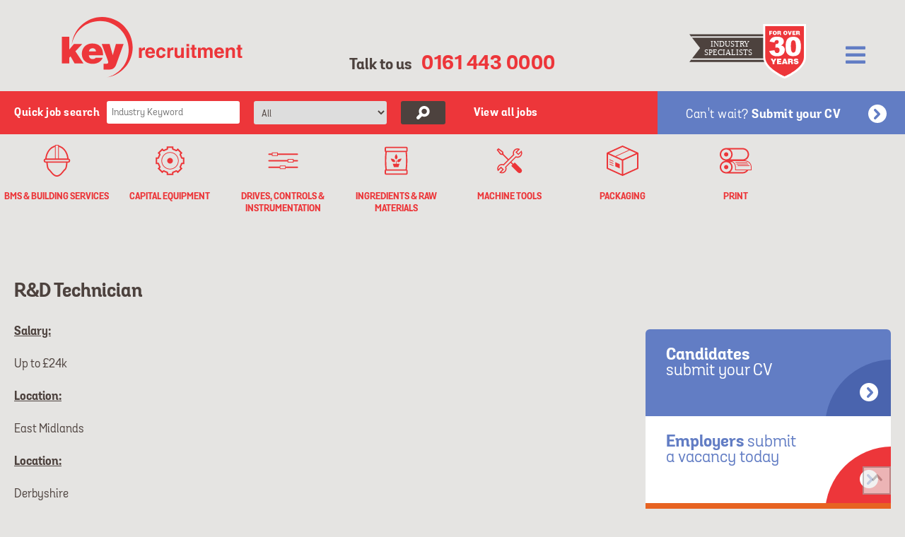

--- FILE ---
content_type: text/html; charset=UTF-8
request_url: https://keyrecruitment.co.uk/careers/rd-technician/
body_size: 25235
content:

<!DOCTYPE html>
<!--[if lt IE 7]>      <html class="no-js lt-ie9 lt-ie8 lt-ie7"> <![endif]-->
<!--[if IE 7]>         <html class="no-js lt-ie9 lt-ie8"> <![endif]-->
<!--[if IE 8]>         <html class="no-js lt-ie9"> <![endif]-->
<!--[if gt IE 8]><!--> <html class="no-js"> <!--<![endif]-->
<head>
	
	<meta charset="UTF-8">
	<meta name="viewport" content="width=device-width, minimum-scale=1.0, maximum-scale=1.0, user-scalable=no">
	<title>R&amp;D Technician - Key Recruitment</title>
	<link rel="shortcut icon" href="https://keyrecruitment.co.uk/wp-content/themes/key-recruitment/assets/images/favicon.ico">
	<link rel="apple-touch-icon" href="https://keyrecruitment.co.uk/wp-content/themes/key-recruitment/assets/images/apple-touch-icon.png">
	<meta name='robots' content='index, follow, max-image-preview:large, max-snippet:-1, max-video-preview:-1' />
	<style>img:is([sizes="auto" i], [sizes^="auto," i]) { contain-intrinsic-size: 3000px 1500px }</style>
	
	<!-- This site is optimized with the Yoast SEO plugin v26.3 - https://yoast.com/wordpress/plugins/seo/ -->
	<link rel="canonical" href="https://keyrecruitment.co.uk/careers/rd-technician/" />
	<meta property="og:locale" content="en_GB" />
	<meta property="og:type" content="article" />
	<meta property="og:title" content="R&amp;D Technician - Key Recruitment" />
	<meta property="og:url" content="https://keyrecruitment.co.uk/careers/rd-technician/" />
	<meta property="og:site_name" content="Key Recruitment" />
	<meta name="twitter:card" content="summary_large_image" />
	<script type="application/ld+json" class="yoast-schema-graph">{"@context":"https://schema.org","@graph":[{"@type":"WebPage","@id":"https://keyrecruitment.co.uk/careers/rd-technician/","url":"https://keyrecruitment.co.uk/careers/rd-technician/","name":"R&D Technician - Key Recruitment","isPartOf":{"@id":"https://keyrecruitment.co.uk/#website"},"datePublished":"2022-12-02T09:03:39+00:00","breadcrumb":{"@id":"https://keyrecruitment.co.uk/careers/rd-technician/#breadcrumb"},"inLanguage":"en-GB","potentialAction":[{"@type":"ReadAction","target":["https://keyrecruitment.co.uk/careers/rd-technician/"]}]},{"@type":"BreadcrumbList","@id":"https://keyrecruitment.co.uk/careers/rd-technician/#breadcrumb","itemListElement":[{"@type":"ListItem","position":1,"name":"Home","item":"https://keyrecruitment.co.uk/"},{"@type":"ListItem","position":2,"name":"R&#038;D Technician"}]},{"@type":"WebSite","@id":"https://keyrecruitment.co.uk/#website","url":"https://keyrecruitment.co.uk/","name":"Key Recruitment","description":"","potentialAction":[{"@type":"SearchAction","target":{"@type":"EntryPoint","urlTemplate":"https://keyrecruitment.co.uk/?s={search_term_string}"},"query-input":{"@type":"PropertyValueSpecification","valueRequired":true,"valueName":"search_term_string"}}],"inLanguage":"en-GB"}]}</script>
	<!-- / Yoast SEO plugin. -->


<link rel="alternate" type="application/rss+xml" title="Key Recruitment &raquo; Feed" href="https://keyrecruitment.co.uk/feed/" />
<link rel="alternate" type="application/rss+xml" title="Key Recruitment &raquo; Comments Feed" href="https://keyrecruitment.co.uk/comments/feed/" />
<script type="text/javascript">
/* <![CDATA[ */
window._wpemojiSettings = {"baseUrl":"https:\/\/s.w.org\/images\/core\/emoji\/16.0.1\/72x72\/","ext":".png","svgUrl":"https:\/\/s.w.org\/images\/core\/emoji\/16.0.1\/svg\/","svgExt":".svg","source":{"concatemoji":"https:\/\/keyrecruitment.co.uk\/wp-includes\/js\/wp-emoji-release.min.js"}};
/*! This file is auto-generated */
!function(s,n){var o,i,e;function c(e){try{var t={supportTests:e,timestamp:(new Date).valueOf()};sessionStorage.setItem(o,JSON.stringify(t))}catch(e){}}function p(e,t,n){e.clearRect(0,0,e.canvas.width,e.canvas.height),e.fillText(t,0,0);var t=new Uint32Array(e.getImageData(0,0,e.canvas.width,e.canvas.height).data),a=(e.clearRect(0,0,e.canvas.width,e.canvas.height),e.fillText(n,0,0),new Uint32Array(e.getImageData(0,0,e.canvas.width,e.canvas.height).data));return t.every(function(e,t){return e===a[t]})}function u(e,t){e.clearRect(0,0,e.canvas.width,e.canvas.height),e.fillText(t,0,0);for(var n=e.getImageData(16,16,1,1),a=0;a<n.data.length;a++)if(0!==n.data[a])return!1;return!0}function f(e,t,n,a){switch(t){case"flag":return n(e,"\ud83c\udff3\ufe0f\u200d\u26a7\ufe0f","\ud83c\udff3\ufe0f\u200b\u26a7\ufe0f")?!1:!n(e,"\ud83c\udde8\ud83c\uddf6","\ud83c\udde8\u200b\ud83c\uddf6")&&!n(e,"\ud83c\udff4\udb40\udc67\udb40\udc62\udb40\udc65\udb40\udc6e\udb40\udc67\udb40\udc7f","\ud83c\udff4\u200b\udb40\udc67\u200b\udb40\udc62\u200b\udb40\udc65\u200b\udb40\udc6e\u200b\udb40\udc67\u200b\udb40\udc7f");case"emoji":return!a(e,"\ud83e\udedf")}return!1}function g(e,t,n,a){var r="undefined"!=typeof WorkerGlobalScope&&self instanceof WorkerGlobalScope?new OffscreenCanvas(300,150):s.createElement("canvas"),o=r.getContext("2d",{willReadFrequently:!0}),i=(o.textBaseline="top",o.font="600 32px Arial",{});return e.forEach(function(e){i[e]=t(o,e,n,a)}),i}function t(e){var t=s.createElement("script");t.src=e,t.defer=!0,s.head.appendChild(t)}"undefined"!=typeof Promise&&(o="wpEmojiSettingsSupports",i=["flag","emoji"],n.supports={everything:!0,everythingExceptFlag:!0},e=new Promise(function(e){s.addEventListener("DOMContentLoaded",e,{once:!0})}),new Promise(function(t){var n=function(){try{var e=JSON.parse(sessionStorage.getItem(o));if("object"==typeof e&&"number"==typeof e.timestamp&&(new Date).valueOf()<e.timestamp+604800&&"object"==typeof e.supportTests)return e.supportTests}catch(e){}return null}();if(!n){if("undefined"!=typeof Worker&&"undefined"!=typeof OffscreenCanvas&&"undefined"!=typeof URL&&URL.createObjectURL&&"undefined"!=typeof Blob)try{var e="postMessage("+g.toString()+"("+[JSON.stringify(i),f.toString(),p.toString(),u.toString()].join(",")+"));",a=new Blob([e],{type:"text/javascript"}),r=new Worker(URL.createObjectURL(a),{name:"wpTestEmojiSupports"});return void(r.onmessage=function(e){c(n=e.data),r.terminate(),t(n)})}catch(e){}c(n=g(i,f,p,u))}t(n)}).then(function(e){for(var t in e)n.supports[t]=e[t],n.supports.everything=n.supports.everything&&n.supports[t],"flag"!==t&&(n.supports.everythingExceptFlag=n.supports.everythingExceptFlag&&n.supports[t]);n.supports.everythingExceptFlag=n.supports.everythingExceptFlag&&!n.supports.flag,n.DOMReady=!1,n.readyCallback=function(){n.DOMReady=!0}}).then(function(){return e}).then(function(){var e;n.supports.everything||(n.readyCallback(),(e=n.source||{}).concatemoji?t(e.concatemoji):e.wpemoji&&e.twemoji&&(t(e.twemoji),t(e.wpemoji)))}))}((window,document),window._wpemojiSettings);
/* ]]> */
</script>
<style id='wp-emoji-styles-inline-css' type='text/css'>

	img.wp-smiley, img.emoji {
		display: inline !important;
		border: none !important;
		box-shadow: none !important;
		height: 1em !important;
		width: 1em !important;
		margin: 0 0.07em !important;
		vertical-align: -0.1em !important;
		background: none !important;
		padding: 0 !important;
	}
</style>
<link rel='stylesheet' id='wp-block-library-css' href='https://keyrecruitment.co.uk/wp-includes/css/dist/block-library/style.min.css' type='text/css' media='all' />
<style id='classic-theme-styles-inline-css' type='text/css'>
/*! This file is auto-generated */
.wp-block-button__link{color:#fff;background-color:#32373c;border-radius:9999px;box-shadow:none;text-decoration:none;padding:calc(.667em + 2px) calc(1.333em + 2px);font-size:1.125em}.wp-block-file__button{background:#32373c;color:#fff;text-decoration:none}
</style>
<style id='global-styles-inline-css' type='text/css'>
:root{--wp--preset--aspect-ratio--square: 1;--wp--preset--aspect-ratio--4-3: 4/3;--wp--preset--aspect-ratio--3-4: 3/4;--wp--preset--aspect-ratio--3-2: 3/2;--wp--preset--aspect-ratio--2-3: 2/3;--wp--preset--aspect-ratio--16-9: 16/9;--wp--preset--aspect-ratio--9-16: 9/16;--wp--preset--color--black: #000000;--wp--preset--color--cyan-bluish-gray: #abb8c3;--wp--preset--color--white: #ffffff;--wp--preset--color--pale-pink: #f78da7;--wp--preset--color--vivid-red: #cf2e2e;--wp--preset--color--luminous-vivid-orange: #ff6900;--wp--preset--color--luminous-vivid-amber: #fcb900;--wp--preset--color--light-green-cyan: #7bdcb5;--wp--preset--color--vivid-green-cyan: #00d084;--wp--preset--color--pale-cyan-blue: #8ed1fc;--wp--preset--color--vivid-cyan-blue: #0693e3;--wp--preset--color--vivid-purple: #9b51e0;--wp--preset--gradient--vivid-cyan-blue-to-vivid-purple: linear-gradient(135deg,rgba(6,147,227,1) 0%,rgb(155,81,224) 100%);--wp--preset--gradient--light-green-cyan-to-vivid-green-cyan: linear-gradient(135deg,rgb(122,220,180) 0%,rgb(0,208,130) 100%);--wp--preset--gradient--luminous-vivid-amber-to-luminous-vivid-orange: linear-gradient(135deg,rgba(252,185,0,1) 0%,rgba(255,105,0,1) 100%);--wp--preset--gradient--luminous-vivid-orange-to-vivid-red: linear-gradient(135deg,rgba(255,105,0,1) 0%,rgb(207,46,46) 100%);--wp--preset--gradient--very-light-gray-to-cyan-bluish-gray: linear-gradient(135deg,rgb(238,238,238) 0%,rgb(169,184,195) 100%);--wp--preset--gradient--cool-to-warm-spectrum: linear-gradient(135deg,rgb(74,234,220) 0%,rgb(151,120,209) 20%,rgb(207,42,186) 40%,rgb(238,44,130) 60%,rgb(251,105,98) 80%,rgb(254,248,76) 100%);--wp--preset--gradient--blush-light-purple: linear-gradient(135deg,rgb(255,206,236) 0%,rgb(152,150,240) 100%);--wp--preset--gradient--blush-bordeaux: linear-gradient(135deg,rgb(254,205,165) 0%,rgb(254,45,45) 50%,rgb(107,0,62) 100%);--wp--preset--gradient--luminous-dusk: linear-gradient(135deg,rgb(255,203,112) 0%,rgb(199,81,192) 50%,rgb(65,88,208) 100%);--wp--preset--gradient--pale-ocean: linear-gradient(135deg,rgb(255,245,203) 0%,rgb(182,227,212) 50%,rgb(51,167,181) 100%);--wp--preset--gradient--electric-grass: linear-gradient(135deg,rgb(202,248,128) 0%,rgb(113,206,126) 100%);--wp--preset--gradient--midnight: linear-gradient(135deg,rgb(2,3,129) 0%,rgb(40,116,252) 100%);--wp--preset--font-size--small: 13px;--wp--preset--font-size--medium: 20px;--wp--preset--font-size--large: 36px;--wp--preset--font-size--x-large: 42px;--wp--preset--spacing--20: 0.44rem;--wp--preset--spacing--30: 0.67rem;--wp--preset--spacing--40: 1rem;--wp--preset--spacing--50: 1.5rem;--wp--preset--spacing--60: 2.25rem;--wp--preset--spacing--70: 3.38rem;--wp--preset--spacing--80: 5.06rem;--wp--preset--shadow--natural: 6px 6px 9px rgba(0, 0, 0, 0.2);--wp--preset--shadow--deep: 12px 12px 50px rgba(0, 0, 0, 0.4);--wp--preset--shadow--sharp: 6px 6px 0px rgba(0, 0, 0, 0.2);--wp--preset--shadow--outlined: 6px 6px 0px -3px rgba(255, 255, 255, 1), 6px 6px rgba(0, 0, 0, 1);--wp--preset--shadow--crisp: 6px 6px 0px rgba(0, 0, 0, 1);}:where(.is-layout-flex){gap: 0.5em;}:where(.is-layout-grid){gap: 0.5em;}body .is-layout-flex{display: flex;}.is-layout-flex{flex-wrap: wrap;align-items: center;}.is-layout-flex > :is(*, div){margin: 0;}body .is-layout-grid{display: grid;}.is-layout-grid > :is(*, div){margin: 0;}:where(.wp-block-columns.is-layout-flex){gap: 2em;}:where(.wp-block-columns.is-layout-grid){gap: 2em;}:where(.wp-block-post-template.is-layout-flex){gap: 1.25em;}:where(.wp-block-post-template.is-layout-grid){gap: 1.25em;}.has-black-color{color: var(--wp--preset--color--black) !important;}.has-cyan-bluish-gray-color{color: var(--wp--preset--color--cyan-bluish-gray) !important;}.has-white-color{color: var(--wp--preset--color--white) !important;}.has-pale-pink-color{color: var(--wp--preset--color--pale-pink) !important;}.has-vivid-red-color{color: var(--wp--preset--color--vivid-red) !important;}.has-luminous-vivid-orange-color{color: var(--wp--preset--color--luminous-vivid-orange) !important;}.has-luminous-vivid-amber-color{color: var(--wp--preset--color--luminous-vivid-amber) !important;}.has-light-green-cyan-color{color: var(--wp--preset--color--light-green-cyan) !important;}.has-vivid-green-cyan-color{color: var(--wp--preset--color--vivid-green-cyan) !important;}.has-pale-cyan-blue-color{color: var(--wp--preset--color--pale-cyan-blue) !important;}.has-vivid-cyan-blue-color{color: var(--wp--preset--color--vivid-cyan-blue) !important;}.has-vivid-purple-color{color: var(--wp--preset--color--vivid-purple) !important;}.has-black-background-color{background-color: var(--wp--preset--color--black) !important;}.has-cyan-bluish-gray-background-color{background-color: var(--wp--preset--color--cyan-bluish-gray) !important;}.has-white-background-color{background-color: var(--wp--preset--color--white) !important;}.has-pale-pink-background-color{background-color: var(--wp--preset--color--pale-pink) !important;}.has-vivid-red-background-color{background-color: var(--wp--preset--color--vivid-red) !important;}.has-luminous-vivid-orange-background-color{background-color: var(--wp--preset--color--luminous-vivid-orange) !important;}.has-luminous-vivid-amber-background-color{background-color: var(--wp--preset--color--luminous-vivid-amber) !important;}.has-light-green-cyan-background-color{background-color: var(--wp--preset--color--light-green-cyan) !important;}.has-vivid-green-cyan-background-color{background-color: var(--wp--preset--color--vivid-green-cyan) !important;}.has-pale-cyan-blue-background-color{background-color: var(--wp--preset--color--pale-cyan-blue) !important;}.has-vivid-cyan-blue-background-color{background-color: var(--wp--preset--color--vivid-cyan-blue) !important;}.has-vivid-purple-background-color{background-color: var(--wp--preset--color--vivid-purple) !important;}.has-black-border-color{border-color: var(--wp--preset--color--black) !important;}.has-cyan-bluish-gray-border-color{border-color: var(--wp--preset--color--cyan-bluish-gray) !important;}.has-white-border-color{border-color: var(--wp--preset--color--white) !important;}.has-pale-pink-border-color{border-color: var(--wp--preset--color--pale-pink) !important;}.has-vivid-red-border-color{border-color: var(--wp--preset--color--vivid-red) !important;}.has-luminous-vivid-orange-border-color{border-color: var(--wp--preset--color--luminous-vivid-orange) !important;}.has-luminous-vivid-amber-border-color{border-color: var(--wp--preset--color--luminous-vivid-amber) !important;}.has-light-green-cyan-border-color{border-color: var(--wp--preset--color--light-green-cyan) !important;}.has-vivid-green-cyan-border-color{border-color: var(--wp--preset--color--vivid-green-cyan) !important;}.has-pale-cyan-blue-border-color{border-color: var(--wp--preset--color--pale-cyan-blue) !important;}.has-vivid-cyan-blue-border-color{border-color: var(--wp--preset--color--vivid-cyan-blue) !important;}.has-vivid-purple-border-color{border-color: var(--wp--preset--color--vivid-purple) !important;}.has-vivid-cyan-blue-to-vivid-purple-gradient-background{background: var(--wp--preset--gradient--vivid-cyan-blue-to-vivid-purple) !important;}.has-light-green-cyan-to-vivid-green-cyan-gradient-background{background: var(--wp--preset--gradient--light-green-cyan-to-vivid-green-cyan) !important;}.has-luminous-vivid-amber-to-luminous-vivid-orange-gradient-background{background: var(--wp--preset--gradient--luminous-vivid-amber-to-luminous-vivid-orange) !important;}.has-luminous-vivid-orange-to-vivid-red-gradient-background{background: var(--wp--preset--gradient--luminous-vivid-orange-to-vivid-red) !important;}.has-very-light-gray-to-cyan-bluish-gray-gradient-background{background: var(--wp--preset--gradient--very-light-gray-to-cyan-bluish-gray) !important;}.has-cool-to-warm-spectrum-gradient-background{background: var(--wp--preset--gradient--cool-to-warm-spectrum) !important;}.has-blush-light-purple-gradient-background{background: var(--wp--preset--gradient--blush-light-purple) !important;}.has-blush-bordeaux-gradient-background{background: var(--wp--preset--gradient--blush-bordeaux) !important;}.has-luminous-dusk-gradient-background{background: var(--wp--preset--gradient--luminous-dusk) !important;}.has-pale-ocean-gradient-background{background: var(--wp--preset--gradient--pale-ocean) !important;}.has-electric-grass-gradient-background{background: var(--wp--preset--gradient--electric-grass) !important;}.has-midnight-gradient-background{background: var(--wp--preset--gradient--midnight) !important;}.has-small-font-size{font-size: var(--wp--preset--font-size--small) !important;}.has-medium-font-size{font-size: var(--wp--preset--font-size--medium) !important;}.has-large-font-size{font-size: var(--wp--preset--font-size--large) !important;}.has-x-large-font-size{font-size: var(--wp--preset--font-size--x-large) !important;}
:where(.wp-block-post-template.is-layout-flex){gap: 1.25em;}:where(.wp-block-post-template.is-layout-grid){gap: 1.25em;}
:where(.wp-block-columns.is-layout-flex){gap: 2em;}:where(.wp-block-columns.is-layout-grid){gap: 2em;}
:root :where(.wp-block-pullquote){font-size: 1.5em;line-height: 1.6;}
</style>
<link rel='stylesheet' id='_mbbasetheme-style-css' href='https://keyrecruitment.co.uk/wp-content/themes/key-recruitment/style.css' type='text/css' media='all' />
<script type="text/javascript" src="https://keyrecruitment.co.uk/wp-includes/js/jquery/jquery.min.js" id="jquery-core-js"></script>
<script type="text/javascript" src="https://keyrecruitment.co.uk/wp-includes/js/jquery/jquery-migrate.min.js" id="jquery-migrate-js"></script>
<link rel="https://api.w.org/" href="https://keyrecruitment.co.uk/wp-json/" /><link rel="alternate" title="oEmbed (JSON)" type="application/json+oembed" href="https://keyrecruitment.co.uk/wp-json/oembed/1.0/embed?url=https%3A%2F%2Fkeyrecruitment.co.uk%2Fcareers%2Frd-technician%2F" />
<link rel="alternate" title="oEmbed (XML)" type="text/xml+oembed" href="https://keyrecruitment.co.uk/wp-json/oembed/1.0/embed?url=https%3A%2F%2Fkeyrecruitment.co.uk%2Fcareers%2Frd-technician%2F&#038;format=xml" />
<script type="text/javascript" charset="UTF-8" src="//cdn.cookie-script.com/s/9573bc32fa1537e36d97ed6bd8300f7f.js"></script><link rel="apple-touch-icon" sizes="57x57" href="/wp-content/uploads/fbrfg/apple-touch-icon-57x57.png?v=KmmGjELk7E">
<link rel="apple-touch-icon" sizes="60x60" href="/wp-content/uploads/fbrfg/apple-touch-icon-60x60.png?v=KmmGjELk7E">
<link rel="apple-touch-icon" sizes="72x72" href="/wp-content/uploads/fbrfg/apple-touch-icon-72x72.png?v=KmmGjELk7E">
<link rel="apple-touch-icon" sizes="76x76" href="/wp-content/uploads/fbrfg/apple-touch-icon-76x76.png?v=KmmGjELk7E">
<link rel="apple-touch-icon" sizes="114x114" href="/wp-content/uploads/fbrfg/apple-touch-icon-114x114.png?v=KmmGjELk7E">
<link rel="apple-touch-icon" sizes="120x120" href="/wp-content/uploads/fbrfg/apple-touch-icon-120x120.png?v=KmmGjELk7E">
<link rel="apple-touch-icon" sizes="144x144" href="/wp-content/uploads/fbrfg/apple-touch-icon-144x144.png?v=KmmGjELk7E">
<link rel="apple-touch-icon" sizes="152x152" href="/wp-content/uploads/fbrfg/apple-touch-icon-152x152.png?v=KmmGjELk7E">
<link rel="apple-touch-icon" sizes="180x180" href="/wp-content/uploads/fbrfg/apple-touch-icon-180x180.png?v=KmmGjELk7E">
<link rel="icon" type="image/png" href="/wp-content/uploads/fbrfg/favicon-32x32.png?v=KmmGjELk7E" sizes="32x32">
<link rel="icon" type="image/png" href="/wp-content/uploads/fbrfg/favicon-194x194.png?v=KmmGjELk7E" sizes="194x194">
<link rel="icon" type="image/png" href="/wp-content/uploads/fbrfg/favicon-96x96.png?v=KmmGjELk7E" sizes="96x96">
<link rel="icon" type="image/png" href="/wp-content/uploads/fbrfg/android-chrome-192x192.png?v=KmmGjELk7E" sizes="192x192">
<link rel="icon" type="image/png" href="/wp-content/uploads/fbrfg/favicon-16x16.png?v=KmmGjELk7E" sizes="16x16">
<link rel="manifest" href="/wp-content/uploads/fbrfg/manifest.json?v=KmmGjELk7E">
<link rel="shortcut icon" href="/wp-content/uploads/fbrfg/favicon.ico?v=KmmGjELk7E">
<meta name="msapplication-TileColor" content="#ff0000">
<meta name="msapplication-TileImage" content="/wp-content/uploads/fbrfg/mstile-144x144.png?v=KmmGjELk7E">
<meta name="msapplication-config" content="/wp-content/uploads/fbrfg/browserconfig.xml?v=KmmGjELk7E">
<meta name="theme-color" content="#ffffff"><style type="text/css">.recentcomments a{display:inline !important;padding:0 !important;margin:0 !important;}</style>		<style type="text/css" id="wp-custom-css">
			.attain-open-burger-menu {
    font-size: 2rem !important;
		color: #627DC4;
}		</style>
		
	<!-- HTML5 Shim and Respond.js IE8 support of HTML5 elements and media queries -->
    <!-- WARNING: Respond.js doesn't work if you view the page via file:// -->
    <!--[if lt IE 9]>
        <script src="https://oss.maxcdn.com/libs/html5shiv/3.7.0/html5shiv.js"></script>
        <script src="https://oss.maxcdn.com/libs/respond.js/1.4.2/respond.min.js"></script>
    <![endif]-->
    <link rel="stylesheet" type="text/css" href="https://keyrecruitment.co.uk/wp-content/themes/key-recruitment/custom.css">
    <script type="text/javascript" src="https://keyrecruitment.co.uk/wp-content/themes/key-recruitment/assets/js/custom.js"></script>

</head>

<body class="wp-singular career-template-default single single-career postid-8538 wp-theme-key-recruitment">

<svg xmlns="http://www.w3.org/2000/svg"><symbol viewBox="0 0 52 52" id="icon--print"><title>-print</title> <path d="M13.72,15.71c0-1.89-1.54-3.43-3.43-3.43s-3.43,1.54-3.43,3.43s1.54,3.43,3.43,3.43S13.72,17.6,13.72,15.71z M10.29,32.86
	c-1.89,0-3.43,1.54-3.43,3.43c0,1.89,1.54,3.43,3.43,3.43s3.43-1.54,3.43-3.43C13.72,34.4,12.18,32.86,10.29,32.86z M40.02,25.43
	h-0.07c4.03-1.39,6.93-5.21,6.93-9.72c0-5.68-4.61-10.29-10.29-10.29h-26.3C4.61,5.42,0,10.03,0,15.71C0,21.39,4.61,26,10.29,26
	C4.61,26,0,30.61,0,36.29c0,5.68,4.61,10.29,10.29,10.29h26.3c3.76,0,7.03-2.04,8.82-5.06h4.9c0.32,0,0.57-0.26,0.57-0.57v-4.66
	C50.88,30.3,46.01,25.43,40.02,25.43z M36.59,7.7c4.41,0,8,3.59,8,8s-3.59,8-8,8H16.75c2.33-1.89,3.83-4.77,3.83-8
	c0-3.23-1.5-6.12-3.83-8H36.59z M2.29,15.71c0-4.41,3.59-8,8-8c4.41,0,8,3.59,8,8s-3.59,8-8,8C5.88,23.71,2.29,20.12,2.29,15.71z
	 M10.29,44.3c-4.41,0-8-3.59-8-8s3.59-8,8-8c4.41,0,8,3.59,8,8S14.7,44.3,10.29,44.3z M36.59,44.3H16.75c2.33-1.89,3.83-4.77,3.83-8
	c0-3.23-1.5-6.12-3.83-8h3.61c2.54,1.75,4.22,4.69,4.22,8v4.66c0,0.32,0.26,0.57,0.57,0.57h17.46C41.15,43.22,39,44.3,36.59,44.3z
	 M49.74,40.38H25.73v-4.09c0-4.25-2.45-7.94-6.01-9.72h20.31c5.36,0,9.72,4.36,9.72,9.72V40.38z M44.37,28.95
	c0-0.32-0.26-0.57-0.57-0.57H25.56c-0.32,0-0.57,0.26-0.57,0.57c0,0.32,0.26,0.57,0.57,0.57H43.8
	C44.11,29.52,44.37,29.26,44.37,28.95z M46.01,31.52c0-0.32-0.26-0.57-0.57-0.57H27.21c-0.32,0-0.57,0.26-0.57,0.57
	c0,0.32,0.26,0.57,0.57,0.57h18.24C45.76,32.09,46.01,31.84,46.01,31.52z M28.28,34.09c0,0.32,0.26,0.57,0.57,0.57h18.24
	c0.32,0,0.57-0.26,0.57-0.57c0-0.32-0.26-0.57-0.57-0.57H28.85C28.53,33.52,28.28,33.78,28.28,34.09z"/> </symbol><symbol viewBox="0 0 165 78" id="icon-30years"><title>30years</title> <g> <polygon fill="#4D423E" points="156.44,53.68 0,53.68 15.23,34.07 0,14.45 156.44,14.45 	"/> <text transform="matrix(1 0 0 1 29.6578 32.0023)"><tspan x="0" y="0" fill="#FFFFFF" font-family="&apos;Margot-Bold&apos;" font-size="11.4218">INDUSTRY</tspan><tspan x="-8.22" y="11.53" fill="#FFFFFF" font-family="&apos;Margot-Bold&apos;" font-size="11.4218">SPECIALISTS</tspan></text> <path fill="#FFFFFF" d="M2.36,17.5l1.36,1.75h152.72V17.5H2.36z M2.36,50.64h154.08v-1.75H3.72L2.36,50.64z"/> <path fill="#FFFFFF" d="M133.55,76.79c-1.19-0.5-29.17-12.36-29.17-30.08V0H165v46.71c0,17.72-27.98,29.59-29.17,30.08l-1.14,0.48
		L133.55,76.79z"/> <path fill="#ED363A" d="M107.35,2.97c0,0,0,27.79,0,43.74c0,15.95,27.34,27.34,27.34,27.34s27.34-11.39,27.34-27.34
		c0-15.95,0-43.74,0-43.74H107.35z"/> <path fill="#FFFFFF" d="M119.09,51.68l-1.3-2.56h-2.77l2.82,4.81v2.75h2.48v-2.8l2.82-4.77h-2.73L119.09,51.68z M126.44,53.73h3.12
		v-1.76h-3.12v-1.08h3.69v-1.76h-6.17v7.57h6.31v-1.77h-3.84V53.73z M133.59,49.12l-2.71,7.57h2.43l0.28-1h2.47l0.29,1h2.47
		l-2.71-7.57H133.59z M134.06,54.11l0.77-2.71l0.8,2.71H134.06z M146.52,55.13c0-1.52-0.48-1.71-1.28-2.01
		c0.88-0.24,1.27-0.98,1.27-1.85c0-1.47-0.83-2.15-3.35-2.15h-3.57v7.57h2.48v-2.64h0.76c1.16,0,1.32,0.33,1.32,1.31
		c0,0.67,0.06,1.16,0.13,1.32h2.51v-0.23C146.49,56.45,146.52,56.11,146.52,55.13z M143.04,52.38h-0.98v-1.5h1.16
		c0.58,0,1,0.25,1,0.79C144.22,52.19,143.81,52.38,143.04,52.38z M150.01,51.09c0-0.27,0.24-0.43,0.79-0.43
		c0.24,0,0.46,0.04,0.64,0.14c0.18,0.1,0.32,0.25,0.36,0.51h2.35c-0.18-1.32-1.14-2.4-3.24-2.4c-1.89,0-3.28,0.81-3.28,2.42
		c0,2.89,4.35,2.1,4.35,3.25c0,0.36-0.41,0.56-1.03,0.56c-0.24,0-0.5-0.06-0.7-0.19c-0.21-0.13-0.36-0.33-0.41-0.6h-2.37
		c0.05,1.37,1.36,2.53,3.35,2.53c2.08,0,3.54-0.85,3.54-2.61C154.36,51.52,150.01,52.23,150.01,51.09z"/> <path fill="#FFFFFF" d="M112.94,15.37h1.83v-1.96h2v-1.3h-2V11.1h2.51V9.8h-4.33V15.37z M120.75,9.65c-1.73,0-2.92,1.14-2.92,2.88
		c0,1.9,1.17,2.98,2.92,2.98c1.65,0,2.92-1.07,2.92-2.96C123.67,11.08,122.74,9.65,120.75,9.65z M120.75,14.15
		c-0.87,0-1.09-0.89-1.09-1.6c0-0.7,0.25-1.54,1.08-1.54c0.8-0.02,1.11,0.78,1.11,1.54C121.85,13.47,121.54,14.15,120.75,14.15z
		 M129.56,14.22c0-1.12-0.36-1.26-0.94-1.48c0.65-0.18,0.94-0.72,0.94-1.36c0-1.08-0.61-1.59-2.47-1.59h-2.63v5.57h1.83v-1.94h0.56
		c0.85,0,0.98,0.24,0.98,0.97c0,0.5,0.05,0.85,0.09,0.97h1.85V15.2C129.53,15.2,129.56,14.95,129.56,14.22z M127,12.21h-0.72V11.1
		h0.85c0.43,0,0.74,0.19,0.74,0.58C127.86,12.07,127.56,12.21,127,12.21z M135.8,9.65c-1.73,0-2.92,1.14-2.92,2.88
		c0,1.9,1.17,2.98,2.92,2.98c1.65,0,2.92-1.07,2.92-2.96C138.72,11.08,137.79,9.65,135.8,9.65z M135.8,14.15
		c-0.87,0-1.09-0.89-1.09-1.6c0-0.7,0.25-1.54,1.08-1.54c0.8-0.02,1.11,0.78,1.11,1.54C136.9,13.47,136.59,14.15,135.8,14.15z
		 M142.01,13.5l-0.97-3.71h-1.84l1.9,5.57h1.83l1.93-5.57h-1.84L142.01,13.5z M147.47,13.2h2.3v-1.3h-2.3v-0.8h2.71V9.8h-4.54v5.57
		h4.65v-1.3h-2.82V13.2z M156.22,14.22c0-1.12-0.36-1.26-0.94-1.48c0.65-0.18,0.94-0.72,0.94-1.36c0-1.08-0.61-1.59-2.47-1.59h-2.63
		v5.57h1.83v-1.94h0.56c0.85,0,0.98,0.24,0.98,0.97c0,0.5,0.05,0.85,0.09,0.97h1.85V15.2C156.19,15.2,156.22,14.95,156.22,14.22z
		 M153.66,12.21h-0.72V11.1h0.85c0.43,0,0.74,0.19,0.74,0.58C154.52,12.07,154.22,12.21,153.66,12.21z"/> <g> <path fill="#FFFFFF" d="M112.57,30.25c-0.4-7,3.96-11.03,10.81-11.03c6.19,0,10.41,2.6,10.41,8.02c0,6.52-6.38,8.57-11.18,11.51
			v0.04h11.54v6.23h-22.1c-0.15-2.46,0.59-4.58,1.83-6.3c2.12-2.97,5.79-4.91,9.05-6.89c1.32-0.81,3.44-1.83,3.44-3.7
			c0-2.31-1.36-3.11-3.08-3.11c-2.93,0-3.92,2.13-3.85,5.24H112.57z"/> <path fill="#FFFFFF" d="M156.85,25.74h-11.87l-0.73,3.37l0.07,0.07c1.58-1.17,3.66-1.5,5.57-1.5c4.54,0,8.32,2.64,8.32,8.65
			c0,5.17-4.07,8.98-11.43,8.98c-9.42,0-11.14-5.79-10.92-8.32h7.22c0.15,0.66,0.51,1.28,1.03,1.69c0.73,0.59,1.76,0.84,2.89,0.84
			c2.13,0,3.88-1.39,3.88-3.41c0-2.23-1.47-3.55-3.67-3.55c-1.72,0-2.93,0.48-3.7,1.65h-6.82l2.64-14.69h17.52V25.74z"/> </g> </g> </symbol><symbol viewBox="0 0 15 9" id="icon-arrow-down"><title>arrow-down</title> <path d="M7.5,9C7.06,9,6.63,8.84,6.29,8.52l-5.75-5.5c-0.7-0.67-0.72-1.78-0.06-2.47c0.67-0.7,1.78-0.72,2.47-0.06L7.5,4.83
	l4.54-4.34c0.7-0.67,1.81-0.64,2.47,0.06c0.67,0.7,0.64,1.81-0.05,2.47l-5.75,5.5C8.37,8.84,7.94,9,7.5,9z"/> </symbol><symbol viewBox="0 0 9 15" id="icon-arrow-left"><title>arrow-left</title> <path d="M0,7.5c0-0.44,0.16-0.87,0.49-1.21l5.5-5.75c0.67-0.7,1.78-0.72,2.47-0.06c0.7,0.67,0.72,1.78,0.06,2.47L4.17,7.5l4.34,4.54
	c0.67,0.7,0.64,1.81-0.06,2.47c-0.7,0.67-1.81,0.64-2.47-0.05l-5.5-5.75C0.16,8.37,0,7.94,0,7.5z"/> </symbol><symbol viewBox="0 0 9 15" id="icon-arrow-right"><title>arrow-right</title> <path d="M9,7.5c0,0.44-0.16,0.87-0.49,1.21l-5.5,5.75c-0.67,0.7-1.78,0.72-2.47,0.06c-0.7-0.67-0.72-1.78-0.06-2.47L4.83,7.5
	L0.49,2.96c-0.67-0.7-0.64-1.81,0.06-2.47c0.7-0.67,1.81-0.64,2.47,0.05l5.5,5.75C8.84,6.63,9,7.06,9,7.5z"/> </symbol><symbol viewBox="0 0 15 9" id="icon-arrow-up"><title>arrow-up</title> <path d="M7.5,0c0.44,0,0.87,0.16,1.21,0.49l5.75,5.5c0.7,0.67,0.72,1.78,0.06,2.47c-0.67,0.7-1.78,0.72-2.47,0.06L7.5,4.17
	L2.96,8.51c-0.7,0.67-1.81,0.64-2.47-0.06c-0.67-0.7-0.64-1.81,0.05-2.47l5.75-5.5C6.63,0.16,7.06,0,7.5,0z"/> </symbol><symbol viewBox="0 0 52 52" id="icon-bms"><title>bms</title> <path d="M45.09,22.35c-1.14-10.8-7.64-19.41-15.92-21.19V0h-6.32v1.16C14.56,2.94,8.05,11.55,6.91,22.35
	c-1.46,0.25-2.59,1.66-2.59,3.38c0,1.89,1.37,3.43,3.04,3.43h1.36c0.2,3.87,0.9,10.18,3.41,12c0.82,0.6,1.84,1.87,2.92,3.21
	C17.78,47.77,21.17,52,26,52c4.83,0,8.22-4.23,10.94-7.62c1.08-1.34,2.1-2.61,2.92-3.21c2.51-1.82,3.21-8.13,3.41-12h1.36
	c1.68,0,3.04-1.54,3.04-3.43C47.67,24.02,46.55,22.61,45.09,22.35z M29.16,3.45c7.08,1.77,12.61,9.33,13.7,18.86h-13.7V3.45z
	 M23.94,1.1h4.12v21.2h-4.12V1.1z M22.84,3.45V22.3H9.14C10.23,12.78,15.76,5.22,22.84,3.45z M38.56,39.38
	c-1.06,0.77-2.12,2.09-3.34,3.62c-2.43,3.03-5.45,6.79-9.22,6.79c-3.77,0-6.79-3.77-9.22-6.79c-1.22-1.53-2.28-2.84-3.34-3.61
	c-1.45-1.05-2.25-5.94-2.49-10.22h30.11C40.81,33.44,40.01,38.33,38.56,39.38z M44.63,27.02H7.37c-0.47,0-0.89-0.6-0.89-1.28
	s0.41-1.28,0.89-1.28h37.26c0.47,0,0.89,0.6,0.89,1.28S45.11,27.02,44.63,27.02z"/> </symbol><symbol viewBox="0 0 49 50" id="icon-bubble"><title>bubble</title> <path d="M24.5,0C10.97,0,0,11.19,0,25c0,5.38,1.67,10.36,4.5,14.43L1.27,50l9.06-4.61c4,2.9,8.89,4.61,14.17,4.61
	C38.03,50,49,38.81,49,25S38.03,0,24.5,0z"/> </symbol><symbol viewBox="0 0 52 52" id="icon-capital-equipment"><title>capital-equipment</title> <path d="M49.34,31.39V20.61h-3.46c-0.47-1.72-1.14-3.35-2.01-4.86l2.45-2.45L38.7,5.68l-2.45,2.45c-1.51-0.87-3.14-1.54-4.86-2.01
	V2.66H20.61v3.46c-1.72,0.47-3.35,1.14-4.86,2.01L13.3,5.68L5.68,13.3l2.45,2.45c-0.87,1.51-1.54,3.14-2.01,4.86H2.66v10.78h3.46
	c0.47,1.72,1.14,3.35,2.01,4.86L5.68,38.7l7.62,7.62l2.45-2.45c1.51,0.87,3.14,1.54,4.86,2.01v3.46h10.78v-3.46
	c1.72-0.47,3.35-1.14,4.86-2.01l2.45,2.45l7.62-7.62l-2.45-2.45c0.87-1.51,1.54-3.14,2.01-4.86H49.34z M43.63,30.78
	c-0.41,1.52-1.01,2.97-1.78,4.31c-0.53,0.91-0.37,2.07,0.37,2.81l0.79,0.79l-4.32,4.32l-0.79-0.79c-0.45-0.45-1.05-0.68-1.65-0.68
	c-0.4,0-0.8,0.1-1.16,0.31c-1.34,0.77-2.79,1.37-4.31,1.78c-1.02,0.28-1.73,1.2-1.73,2.25v1.13h-6.11v-1.13
	c0-1.05-0.71-1.98-1.73-2.25c-1.52-0.41-2.97-1.01-4.31-1.78c-0.36-0.21-0.76-0.31-1.16-0.31c-0.6,0-1.2,0.23-1.65,0.68l-0.79,0.79
	L8.99,38.7l0.79-0.79c0.75-0.75,0.9-1.9,0.37-2.81c-0.77-1.34-1.37-2.79-1.78-4.31c-0.28-1.02-1.2-1.73-2.25-1.73H4.99v-6.11h1.13
	c1.05,0,1.98-0.71,2.25-1.73c0.41-1.52,1.01-2.97,1.78-4.31c0.53-0.91,0.37-2.07-0.37-2.81L8.99,13.3l4.32-4.32l0.79,0.79
	c0.45,0.45,1.05,0.68,1.65,0.68c0.4,0,0.8-0.1,1.16-0.31c1.34-0.77,2.79-1.37,4.31-1.78c1.02-0.28,1.73-1.2,1.73-2.25V4.99h6.11
	v1.13c0,1.05,0.71,1.98,1.73,2.25c1.52,0.41,2.97,1.01,4.31,1.78c0.36,0.21,0.76,0.31,1.16,0.31c0.6,0,1.2-0.23,1.65-0.68l0.79-0.79
	l4.32,4.32l-0.79,0.79c-0.75,0.75-0.9,1.9-0.37,2.81c0.77,1.34,1.37,2.79,1.78,4.31c0.28,1.02,1.2,1.73,2.25,1.73h1.13v6.11h-1.13
	C44.83,29.05,43.9,29.76,43.63,30.78z M26,11.85c-7.82,0-14.15,6.34-14.15,14.15S18.18,40.15,26,40.15S40.15,33.82,40.15,26
	S33.82,11.85,26,11.85z M26,39.04c-7.19,0-13.04-5.85-13.04-13.04S18.81,12.96,26,12.96c7.19,0,13.04,5.85,13.04,13.04
	S33.19,39.04,26,39.04z M26,21.32c-2.58,0-4.68,2.09-4.68,4.68c0,2.58,2.09,4.68,4.68,4.68c2.58,0,4.68-2.09,4.68-4.68
	C30.68,23.42,28.58,21.32,26,21.32z"/> </symbol><symbol viewBox="0 0 38 38" id="icon-close"><title>close</title> <image xlink:href="[data-uri]" width="38" height="38"/> </symbol><symbol viewBox="0 0 52 52" id="icon-drives"><title>drives</title> <path d="M2.74,16.43h4.88v1.81h9.74v-1.81h31.89c0.61,0,1.11-0.5,1.11-1.11s-0.5-1.11-1.11-1.11H17.37V12.4H7.62v1.81H2.74
	c-0.61,0-1.11,0.5-1.11,1.11S2.13,16.43,2.74,16.43z M8.73,13.51h7.52v3.61H8.73V13.51z M49.26,24.89h-6.32v-1.81H33.2v1.81H2.74
	c-0.61,0-1.11,0.5-1.11,1.11s0.5,1.11,1.11,1.11H33.2v1.81h9.74v-1.81h6.32c0.61,0,1.11-0.5,1.11-1.11S49.87,24.89,49.26,24.89z
	 M41.83,27.81h-7.52v-3.61h7.52V27.81z M49.26,35.57H30.15v-1.81h-9.74v1.81H2.74c-0.61,0-1.11,0.5-1.11,1.11s0.5,1.11,1.11,1.11
	h17.67v1.81h9.74V37.8h19.11c0.61,0,1.11-0.5,1.11-1.11S49.87,35.57,49.26,35.57z M29.04,38.49h-7.52v-3.61h7.52V38.49z"/> </symbol><symbol viewBox="0 0 13 26" id="icon-facebook"><title>facebook</title> <path d="M3.23,26V13.8H0V9.41h3.23c0,0,0-1.8,0-3.75C3.23,2.71,5.13,0,9.52,0c1.78,0,3.09,0.17,3.09,0.17l-0.1,4.1
	c0,0-1.34-0.01-2.8-0.01c-1.58,0-1.84,0.73-1.84,1.94c0,0.96,0-2.04,0,3.21h4.77l-0.21,4.39H7.87V26H3.23z"/> </symbol><symbol viewBox="0 0 52 52" id="icon-fmcg"><title>fmcg</title> <g> <path d="M40.86,36.74c0.53,0,1-0.33,1.19-0.83l7.62-20.42c0.15-0.39,0.09-0.83-0.15-1.17c-0.24-0.34-0.63-0.55-1.04-0.55H8.99
		l-0.66-2.23C9,10.9,9.41,10,9.41,9c0-1.97-1.61-3.58-3.58-3.58S2.25,7.02,2.25,9s1.61,3.58,3.58,3.58c0.05,0,0.1-0.01,0.15-0.02
		l0.79,2.69c0.02,0.11,0.05,0.22,0.09,0.32l6,20.27c0.16,0.54,0.66,0.91,1.22,0.91h2.07l0.38,1.54c-1.64,0.6-2.82,2.17-2.82,4.01
		c0,2.36,1.92,4.29,4.29,4.29c2.15,0,3.91-1.59,4.22-3.65h11.5c0.31,2.06,2.08,3.65,4.22,3.65c2.36,0,4.29-1.92,4.29-4.29
		s-1.92-4.29-4.29-4.29c-2.15,0-3.91,1.59-4.22,3.65h-11.5c-0.31-2.06-2.08-3.65-4.22-3.65c-0.08,0-0.15,0.02-0.22,0.02l-0.32-1.29
		H40.86z M3.52,9c0-1.27,1.04-2.31,2.31-2.31S8.14,7.72,8.14,9c0,1.27-1.04,2.31-2.31,2.31S3.52,10.27,3.52,9z M37.95,40.55
		c0.96,0,1.75,0.78,1.75,1.75s-0.78,1.75-1.75,1.75s-1.75-0.78-1.75-1.75S36.99,40.55,37.95,40.55z M19.75,42.3
		c0,0.96-0.78,1.75-1.75,1.75c-0.96,0-1.75-0.78-1.75-1.75s0.78-1.75,1.75-1.75C18.96,40.55,19.75,41.33,19.75,42.3z M27.36,34.2
		h-5.39l-1.26-5.08h6.65V34.2z M27.36,27.85h-6.97l-1.34-5.39h8.31V27.85z M39.98,34.2h-5.34l1.26-5.08h5.98L39.98,34.2z
		 M42.35,27.85h-6.13l1.34-5.39h6.8L42.35,27.85z M39.08,16.32h7.57l-1.82,4.87h-6.96L39.08,16.32z M28.63,16.32h9.14l-1.21,4.87
		h-7.93V16.32z M28.63,22.46h7.62l-1.34,5.39h-6.28V22.46z M28.63,29.12h5.96l-1.26,5.08h-4.7V29.12z M27.36,16.32v4.87h-8.62
		l-1.21-4.87H27.36z M9.74,16.32h6.47l1.21,4.87h-6.24L9.74,16.32z M13.16,27.85l-1.6-5.39h6.18l1.34,5.39H13.16z M13.53,29.12h5.87
		l1.26,5.08h-5.63L13.53,29.12z"/> </g> </symbol><symbol viewBox="0 0 52 52" id="icon-ingredients"><title>ingredients</title> <path d="M44.52,9.81V5.29c0-1.14-0.93-2.07-2.07-2.07H9.11c-1.14,0-2.07,0.93-2.07,2.07v4.52c0,0.82,0.48,1.51,1.16,1.85
	c-1.06,9.53-1.06,19.15,0,28.68c-0.68,0.34-1.16,1.04-1.16,1.85v4.52c0,1.14,0.93,2.07,2.07,2.07h33.34c1.14,0,2.07-0.93,2.07-2.07
	v-4.52c0-0.82-0.48-1.51-1.16-1.85c1.06-9.53,1.06-19.15,0-28.68C44.05,11.32,44.52,10.62,44.52,9.81z M42.45,46.71H9.11v-4.52
	h33.34V46.71z M10.41,11.88h30.75c1.05,9.39,1.05,18.85,0,28.24H10.41C9.36,30.73,9.36,21.27,10.41,11.88z M42.45,9.81H9.11V5.29
	h33.34V9.81z M26.22,25.99c0-0.25-0.2-0.44-0.44-0.44c-0.25,0-0.44,0.2-0.44,0.44v4.87h-5.05l1.78,5.51h7.43l1.78-5.51h-5.05V25.99z
	 M29.06,23.94c-1.93,1.44-1.46,3.86-1.46,3.86s0.82,0.43,1.9,0.43c0.68,0,1.47-0.17,2.22-0.73c1.93-1.44,2.88-4.93,2.88-4.93
	s-0.03,0-0.1,0C33.92,22.57,30.81,22.63,29.06,23.94z M23.96,27.8c0,0,0.47-2.42-1.46-3.86c-1.75-1.3-4.86-1.37-5.44-1.37
	c-0.06,0-0.1,0-0.1,0s0.95,3.48,2.88,4.93c0.75,0.56,1.54,0.73,2.22,0.73C23.14,28.23,23.96,27.8,23.96,27.8z M25.78,23.78
	c0,0,2.22-1.07,2.22-3.48s-2.22-5.26-2.22-5.26s-2.22,2.84-2.22,5.26C23.56,22.71,25.78,23.78,25.78,23.78z"/> </symbol><symbol viewBox="0 0 29 26" id="icon-linkedin"><title>linkedin</title> <path d="M6.23,26H0.71V8.34h5.52V26z M3.33,6.13H3.29C1.29,6.13,0,4.78,0,3.07C0,1.32,1.33,0,3.37,0C5.41,0,6.66,1.32,6.7,3.06
	C6.7,4.77,5.41,6.13,3.33,6.13z M28.31,26h-6.26v-9.14c0-2.39-0.98-4.03-3.13-4.03c-1.65,0-2.56,1.1-2.99,2.17
	c-0.16,0.38-0.13,0.91-0.13,1.44V26H9.6c0,0,0.08-16.19,0-17.66h6.2v2.77c0.37-1.21,2.35-2.94,5.51-2.94c3.92,0,7,2.54,7,8.01V26z"/> </symbol><symbol viewBox="0 0 258 87" id="icon-logo"><title>logo</title> <g> <path fill="#ED363A" d="M0,28.23h10.59v18.45l6.74-8.02h11.98l-9.89,10.48l11.44,17.27H18.13l-5.67-10.05l-1.87,2.03v8.02H0V28.23z
		"/> <path fill="#ED363A" d="M38.67,54.92c0.27,3.16,2.09,5.4,5.4,5.4c1.71,0,3.58-0.64,4.44-1.98h9.89c-2.14,5.99-7.97,8.77-14.28,8.77
		c-8.88,0-15.56-5.24-15.56-14.49c0-8.08,5.88-14.65,14.65-14.65c11.02,0,15.78,6.15,15.78,16.95H38.67z M48.83,49.41
		c0-2.57-1.93-4.65-4.65-4.65c-3.16,0-4.97,1.66-5.46,4.65H48.83z"/> <path fill="#ED363A" d="M79.15,64.28c-0.86,2.46-1.82,5.62-3.48,7.7c-2.78,3.48-7.06,3.42-11.18,3.42h-4.81v-8.45h2.46
		c1.07,0,2.46,0.11,3.21-0.27c0.64-0.32,1.02-0.86,1.02-2.09c0-1.34-4.06-11.55-4.65-13.16l-4.71-12.78h11.34l4.44,15.94h0.11
		l4.49-15.94h10.96L79.15,64.28z"/> </g> <path fill="#ED363A" d="M57.74,0C34.93,0,16.22,17.52,14.31,39.83c3.3-19.31,20.11-34.01,40.37-34.01
	c22.62,0,40.97,18.34,40.97,40.97c0,19.67-13.86,36.09-32.34,40.05c21.45-2.73,38.04-21.04,38.04-43.24
	C101.34,19.52,81.82,0,57.74,0z"/> <path fill="#ED363A" d="M114.12,46.48h-0.06v-2.53h-3.68v14.6h3.84v-7.6c0-1.62,0.55-3.49,3.54-3.49c0.36,0,0.77,0,1.1,0.06v-3.9
	c-0.25-0.03-0.49-0.06-0.74-0.06C115.8,43.57,114.92,45,114.12,46.48z M126.39,43.57c-6.4,0-7,5.63-7,7.38
	c0,6.01,3.16,7.99,7.27,7.99c2.5,0,5.41-1.15,6.42-4.67h-3.95c-0.3,1.04-1.4,1.59-2.47,1.59c-3.1,0-3.32-2.47-3.43-3.57h10.02v-0.69
	C133.25,44.94,129.27,43.57,126.39,43.57z M123.34,49.8c0.22-1.92,1.18-3.07,2.99-3.07c1.24,0,2.74,0.71,2.96,3.07H123.34z
	 M141.95,46.81h0.19c1.65,0,2.2,1.43,2.36,2.36h3.9c-0.36-4.56-4.14-5.6-6.45-5.6c-4.94,0-7,3.38-7,8.1c0,3.07,1.26,7.27,6.75,7.27
	c5.35,0,6.53-4.2,6.67-5.71h-3.9c0,0.69-0.66,2.55-2.61,2.55c-2.91,0-2.96-3.16-2.96-4.75C138.91,49.23,139.54,46.81,141.95,46.81z
	 M154.77,46.48h-0.06v-2.53h-3.68v14.6h3.84v-7.6c0-1.62,0.55-3.49,3.54-3.49c0.36,0,0.77,0,1.1,0.06v-3.9
	c-0.25-0.03-0.49-0.06-0.74-0.06C156.45,43.57,155.57,45,154.77,46.48z M170.66,52.38c0,2.61-1.7,3.32-2.96,3.32
	c-1.18,0-2.5-0.44-2.5-2.69v-9.06h-3.84v9.61c0,3.73,2.09,5.38,4.97,5.38c2.03,0,3.57-0.88,4.45-2.44h0.06v2.06h3.68v-14.6h-3.84
	V52.38z M178.21,42.23h3.84v-3.57h-3.84V42.23z M178.21,58.56h3.84v-14.6h-3.84V58.56z M190.04,40h-3.84v3.95h-1.98v2.75h1.98v8.87
	c0,1.89,0.6,3.16,3.93,3.16h0.49c0.6,0,1.21-0.03,1.81-0.06v-2.91c-0.27,0.03-0.55,0.06-0.8,0.06c-1.56,0-1.59-0.33-1.59-1.18V46.7
	h2.39v-2.75h-2.39V40z M210.68,43.57c-2.33,0-3.4,1.62-3.9,2.33c-0.99-1.56-1.95-2.33-4.06-2.33c-2.58,0-3.65,1.56-4.14,2.53h-0.06
	v-2.14h-3.68v14.6h3.84v-8.89c0-1.59,0.58-2.85,2.39-2.85c2.31,0,2.31,1.73,2.31,2.96v8.78h3.84V49.8c0-1.73,0.69-2.99,2.61-2.99
	c1.13,0,2.09,0.71,2.09,2.88v8.87h3.84v-10.1C215.76,45.25,213.54,43.57,210.68,43.57z M225.12,43.57c-6.4,0-7,5.63-7,7.38
	c0,6.01,3.16,7.99,7.27,7.99c2.5,0,5.41-1.15,6.42-4.67h-3.95c-0.3,1.04-1.4,1.59-2.47,1.59c-3.1,0-3.32-2.47-3.43-3.57h10.02v-0.69
	C231.98,44.94,228,43.57,225.12,43.57z M222.07,49.8c0.22-1.92,1.18-3.07,2.99-3.07c1.24,0,2.74,0.71,2.96,3.07H222.07z
	 M242.66,43.57c-2.77,0-3.87,1.65-4.39,2.53h-0.06v-2.14h-3.68v14.6h3.84v-8.37c0-2.22,1.32-3.38,3.02-3.38
	c2.44,0,2.5,1.81,2.5,2.88v8.87h3.84v-10.1C247.74,45.25,245.51,43.57,242.66,43.57z M258,46.7v-2.75h-2.39V40h-3.84v3.95h-1.98
	v2.75h1.98v8.87c0,1.89,0.6,3.16,3.93,3.16h0.49c0.6,0,1.21-0.03,1.81-0.06v-2.91c-0.27,0.03-0.55,0.06-0.8,0.06
	c-1.56,0-1.59-0.33-1.59-1.18V46.7H258z"/> </symbol><symbol viewBox="0 0 52 52" id="icon-machine-tools"><title>machine-tools</title> <path d="M34.61,28.79l-2.31,2.31l-2.96-2.96l7.45-7.45c0.78,0.26,1.6,0.4,2.44,0.4c2.04,0,3.96-0.79,5.4-2.24
	c2.22-2.22,2.86-5.53,1.62-8.42l-0.53-1.23l-5.12,5.12l-2.25-2.25l5.12-5.12l-1.23-0.53C41.28,6,40.27,5.79,39.22,5.79
	c-2.04,0-3.96,0.79-5.4,2.24c-2.07,2.07-2.77,5.09-1.84,7.84l-7.45,7.45l-8.57-8.57l0.55-0.55l-0.85-3.17l-7.53-5.6L5.24,8.3
	l5.6,7.53l3.17,0.85l0.55-0.55l8.57,8.57l-6.99,6.99c-0.78-0.26-1.6-0.4-2.44-0.4c-2.04,0-3.96,0.79-5.4,2.24
	c-2.22,2.22-2.86,5.53-1.62,8.42l0.53,1.23l5.12-5.12l2.25,2.25l-5.12,5.12l1.23,0.53c0.96,0.41,1.98,0.62,3.02,0.62c0,0,0,0,0,0
	c2.04,0,3.96-0.79,5.4-2.24c2.07-2.07,2.77-5.09,1.84-7.84l6.99-6.99l2.96,2.96l-1.85,1.85L39.8,45.05c1.53,1.53,4.01,1.53,5.54,0
	c1.53-1.53,1.53-4.01,0-5.54L34.61,28.79z M12.01,14.11L7.82,8.48L8.31,8l5.63,4.19l0.38,1.42l-0.88,0.88L12.01,14.11z M19.07,36.64
	c0.95,2.21,0.46,4.73-1.23,6.42c-1.32,1.32-3.23,1.93-5.06,1.63l4.38-4.38l-4.82-4.82l-4.38,4.38c-0.3-1.83,0.28-3.71,1.63-5.06
	c1.1-1.1,2.56-1.7,4.12-1.7c0.8,0,1.57,0.16,2.31,0.47l0.57,0.24L34.11,16.3l-0.24-0.57c-0.95-2.21-0.46-4.73,1.23-6.42
	c1.32-1.32,3.24-1.92,5.06-1.63l-4.38,4.38l4.82,4.82l4.38-4.38c0.3,1.83-0.28,3.71-1.63,5.06c-1.1,1.1-2.56,1.7-4.12,1.7
	c-0.8,0-1.57-0.16-2.31-0.47l-0.56-0.24L18.83,36.08L19.07,36.64z"/> </symbol><symbol viewBox="0 0 52 52" id="icon-packaging"><title>packaging</title> <path d="M21.28,31.54l-6.99-3.2v6.99l6.99,3.2V31.54z M51.87,13.31c-0.01-0.03-0.02-0.06-0.04-0.09c-0.02-0.06-0.05-0.12-0.08-0.18
	c-0.02-0.03-0.05-0.06-0.07-0.1c-0.04-0.05-0.07-0.1-0.12-0.14c-0.03-0.03-0.06-0.06-0.1-0.08c-0.02-0.02-0.04-0.04-0.07-0.06
	c-0.03-0.02-0.05-0.02-0.08-0.04c-0.02-0.01-0.04-0.03-0.06-0.04L26.47,1.25c-0.3-0.14-0.64-0.14-0.94,0L0.75,12.58
	c-0.02,0.01-0.04,0.03-0.06,0.04c-0.03,0.01-0.05,0.02-0.08,0.04c-0.03,0.02-0.05,0.04-0.07,0.06c-0.03,0.03-0.07,0.05-0.1,0.08
	c-0.04,0.04-0.08,0.09-0.12,0.14C0.3,12.97,0.27,13,0.25,13.03c-0.03,0.06-0.06,0.12-0.08,0.18c-0.01,0.03-0.03,0.06-0.04,0.09
	c-0.03,0.1-0.04,0.2-0.04,0.3v24.78c0,0.44,0.26,0.85,0.66,1.03l24.78,11.33c0.02,0.01,0.04,0,0.06,0.01
	c0.13,0.05,0.27,0.09,0.42,0.09c0.14,0,0.28-0.04,0.42-0.09c0.02-0.01,0.04,0,0.06-0.01l24.78-11.33c0.4-0.18,0.66-0.59,0.66-1.03
	V13.61C51.91,13.51,51.9,13.4,51.87,13.31z M26,3.53l10.35,4.73L14.29,18.34L3.95,13.61L26,3.53z M24.87,47.95L2.35,37.66V15.37
	l22.51,10.29V47.95z M26,23.69l-10.35-4.73L37.71,8.88l10.35,4.73L26,23.69z M49.65,37.66L27.13,47.95V25.67l22.51-10.29V37.66z
	 M4.68,24.78l5.7,2.6c0.08,0.03,0.16,0.05,0.24,0.05c0.21,0,0.42-0.12,0.52-0.33c0.13-0.28,0-0.62-0.28-0.75l-5.7-2.6
	c-0.28-0.13-0.62-0.01-0.75,0.28C4.27,24.31,4.39,24.65,4.68,24.78z M4.68,28.34l5.7,2.6c0.08,0.03,0.16,0.05,0.24,0.05
	c0.21,0,0.42-0.12,0.52-0.33c0.13-0.28,0-0.62-0.28-0.75l-5.7-2.6c-0.28-0.13-0.62-0.01-0.75,0.28C4.27,27.87,4.39,28.21,4.68,28.34
	z M4.68,31.9l5.7,2.6c0.08,0.03,0.16,0.05,0.24,0.05c0.21,0,0.42-0.12,0.52-0.33c0.13-0.28,0-0.62-0.28-0.75l-5.7-2.6
	c-0.28-0.13-0.62-0.01-0.75,0.28C4.27,31.43,4.39,31.77,4.68,31.9z"/> </symbol><symbol viewBox="0 0 2000 1600" id="icon-print"><title>print</title> <path d="M539.8,400.2c0-73.5-60.5-133.3-134.8-133.3s-134.8,59.8-134.8,133.3S330.6,533.5,405,533.5S539.8,473.7,539.8,400.2z
	 M405,1066.9c-74.4,0-134.8,59.8-134.8,133.3c0,73.5,60.5,133.3,134.8,133.3s134.8-59.8,134.8-133.3
	C539.8,1126.7,479.3,1066.9,405,1066.9z M1573.5,777.9h-2.8c158.5-54.2,272.5-202.6,272.5-377.8c0-220.9-181.1-400-404.5-400H404.9
	C181.6,0.2,0.4,179.3,0.4,400.2c0,220.9,181.1,400,404.5,400c-223.4,0-404.5,179.1-404.5,400c0,220.9,181.1,400,404.5,400h1033.7
	c148,0,276.3-79.2,346.8-196.5H1978c12.4,0,22.5-9.9,22.5-22.2v-181.3C2000.4,967.4,1808.9,777.9,1573.5,777.9z M1438.7,89.1
	c173.5,0,314.6,139.6,314.6,311.1s-141.1,311.1-314.6,311.1H658.9c91.7-73.3,150.5-185.4,150.5-311.1
	c0-125.7-58.8-237.8-150.5-311.1H1438.7z M90.3,400.2c0-171.5,141.1-311.1,314.6-311.1c173.5,0,314.6,139.6,314.6,311.1
	S578.4,711.3,404.9,711.3C231.5,711.3,90.3,571.7,90.3,400.2z M404.9,1511.3c-173.5,0-314.6-139.6-314.6-311.1
	s141.1-311.1,314.6-311.1c173.5,0,314.6,139.6,314.6,311.1S578.4,1511.3,404.9,1511.3z M1438.7,1511.3H658.9
	c91.7-73.3,150.5-185.4,150.5-311.1c0-125.7-58.8-237.8-150.5-311.1h142c100,68.2,165.8,182.2,165.8,311.1v181.3
	c0,12.3,10.1,22.2,22.5,22.2h686.4C1617.9,1469.3,1533.3,1511.3,1438.7,1511.3z M1955.5,1359.2h-943.8v-159
	c0-165.1-96.3-308.4-236.4-377.8h798.2c210.6,0,382,169.5,382,377.8V1359.2z M1744.4,914.8c0-12.3-10.1-22.2-22.5-22.2h-716.8
	c-12.4,0-22.5,9.9-22.5,22.2c0,12.3,10.1,22.2,22.5,22.2h716.8C1734.3,937,1744.4,927.1,1744.4,914.8z M1809,1014.8
	c0-12.3-10.1-22.2-22.5-22.2h-716.8c-12.4,0-22.5,9.9-22.5,22.2s10.1,22.2,22.5,22.2h716.8C1798.9,1037,1809,1027.1,1809,1014.8z
	 M1111.9,1114.8c0,12.3,10.1,22.2,22.5,22.2h716.8c12.4,0,22.5-9.9,22.5-22.2c0-12.3-10.1-22.2-22.5-22.2h-716.8
	C1121.9,1092.6,1111.9,1102.5,1111.9,1114.8z"/> </symbol><symbol viewBox="0 0 19 19" id="icon-search"><title>search</title> <g> <path fill="none" d="M11.03,3.8c-2.1,0-3.8,1.71-3.8,3.8s1.71,3.8,3.8,3.8s3.8-1.71,3.8-3.8S13.12,3.8,11.03,3.8z"/> <path d="M11.03,0C6.83,0,3.42,3.41,3.42,7.61c0,1.33,0.34,2.58,0.95,3.67L0.7,14.94c-0.93,0.93-0.93,2.43,0,3.36
		C1.16,18.77,1.77,19,2.38,19s1.22-0.23,1.68-0.7l3.79-3.79c0.97,0.45,2.04,0.7,3.18,0.7c4.19,0,7.61-3.41,7.61-7.61
		S15.22,0,11.03,0z M11.03,11.41c-2.1,0-3.8-1.71-3.8-3.8s1.71-3.8,3.8-3.8s3.8,1.71,3.8,3.8S13.12,11.41,11.03,11.41z"/> </g> </symbol><symbol viewBox="0 0 32 26" id="icon-twitter"><title>twitter</title> <path d="M31.99,3.08c-1.18,0.52-2.44,0.87-3.77,1.03c1.35-0.81,2.4-2.1,2.89-3.63c-1.27,0.75-2.67,1.3-4.17,1.59
	C25.74,0.8,24.04,0,22.15,0c-3.63,0-6.56,2.94-6.56,6.56c0,0.51,0.06,1.01,0.17,1.5C10.3,7.79,5.46,5.17,2.23,1.2
	C1.66,2.17,1.34,3.3,1.34,4.5c0,2.28,1.16,4.29,2.92,5.46C3.18,9.93,2.17,9.64,1.29,9.14c0,0.03,0,0.06,0,0.08
	c0,3.18,2.26,5.83,5.27,6.44C6,15.81,5.42,15.89,4.82,15.89c-0.42,0-0.83-0.04-1.23-0.12c0.83,2.61,3.26,4.51,6.13,4.56
	c-2.25,1.76-5.08,2.81-8.15,2.81c-0.53,0-1.05-0.03-1.57-0.09C2.9,24.91,6.36,26,10.06,26c12.07,0,18.67-10,18.67-18.68
	c0-0.28-0.01-0.57-0.02-0.85C30,5.55,31.11,4.39,31.99,3.08z"/> </symbol><symbol viewBox="0 0 292.018 366.49" id="icon-psychometric-profiling"><title>psychometric-profiling</title><path d="M214.53,360.29c-5.31-6.29-11.48-11.81-12.15-20.32-.72-9.22.79-27.24,7.93-34,9.34-8.84,28.23-2.79,40.89-4.27,12-1.41,35.35-4.53,28.52-28-1.47-5.06-5.92-12.23-5.54-16,.55-5.33,6.7-6.31,8.84-9.71a5.727,5.727,0,0,0-2.15-8.56c-3.07-1.55-4.66-.8-8.81-2.4,6.74,0,13.35-3.34,14.55-6.42A74.028,74.028,0,0,0,277.94,216c7.27,0,14.6-.36,18.58-2.52,6-3.24,3.26-9-.13-15.18H255.1c-7.41.4-11.83,1.74-13.19,2.63a10.94,10.94,0,0,0-.89.79,1.828,1.828,0,0,0,.46,1.22,17.693,17.693,0,0,0,2.06,2c5.11,4.62,8.85,11.09,8.85,18.74a24.24,24.24,0,0,1-48.47,0,25.208,25.208,0,0,1,8.73-18.63,18.616,18.616,0,0,0,2.19-2.16,3.052,3.052,0,0,0,.62-1,3.461,3.461,0,0,0-.82-.8c-.94-.84-5.47-2.39-13.38-2.81h-43.5v43.81h0c-.6,8.64-1.73,14-4.32,17.55a8.5,8.5,0,0,1-6.63,3.78,9.3,9.3,0,0,1-5.83-2.3c-.34-.27-.65-.55-1-.83a23.918,23.918,0,0,1-2-2.15,14.348,14.348,0,0,0-1.34-1.35,17.14,17.14,0,0,0-11.75-4.92,16.78,16.78,0,1,0,0,33.56h0c5.14,0,9.64-2.48,13.1-6.27a26.559,26.559,0,0,1,3-3,9.3,9.3,0,0,1,5.72-2.29,7.585,7.585,0,0,1,4.57,1.58,10.359,10.359,0,0,1,2.17,2.21c2.59,3.59,3.72,8.91,4.32,17.56V377.8h79.34C234.18,377.61,217.8,364.14,214.53,360.29Z" transform="translate(-8.037 -11.38)" fill="#e0262d"/><path d="M160.58,107a4.861,4.861,0,0,0,.65.71,2,2,0,0,0,1.17-.52,20.3,20.3,0,0,0,2.16-2.19,25.16,25.16,0,0,1,18.62-8.72,24.24,24.24,0,0,1,0,48.47A25.157,25.157,0,0,1,164.55,136a18.616,18.616,0,0,0-2.16-2.19,3.052,3.052,0,0,0-1-.62,3.707,3.707,0,0,0-.8.83,6.262,6.262,0,0,0-.94,1.92,43.412,43.412,0,0,0-1.88,11.48V191h43.7c8.76.6,14.08,1.73,17.68,4.33a8.443,8.443,0,0,1,3.77,6.63,9.317,9.317,0,0,1-2.29,5.82,28.324,28.324,0,0,1-3,3c-3.77,3.42-6.24,7.88-6.28,13a16.78,16.78,0,1,0,33.56.14h0a17.21,17.21,0,0,0-5.09-11.93c-.38-.41-.77-.8-1.18-1.17s-1.33-1.17-2.15-2a11.418,11.418,0,0,1-.85-1,9.5,9.5,0,0,1-2.28-5.7,8.559,8.559,0,0,1,3.81-6.76c4.05-2.66,9.29-3.73,17.53-4.29h37.14c-7.26-10.33-20.12-24.46-21.36-33.24-1.52-10.81,6-19.48,8.36-26.78s-1.72-21.14-4.6-28c-11.34-27.08-30.39-61.8-64-76.52a177.219,177.219,0,0,0-52.5-14.1V93.74C158.18,101.52,159.73,106.05,160.58,107Z" transform="translate(-8.037 -11.38)" fill="#e0262d"/><path d="M141.73,16.43h3.58V94.26c.59,8.53,1.71,15.23,5.27,20.17a13.38,13.38,0,0,0,10.74,5.83h.06a14.275,14.275,0,0,0,8.84-3.41,28.32,28.32,0,0,0,3.27-3.2l.27-.29c1.93-2.12,5.12-4.65,9.39-4.65a11.83,11.83,0,0,1,11.79,11.77,11.993,11.993,0,0,1-.25,2.39,11.831,11.831,0,0,1-11.53,9.4c-4.28,0-7.48-2.52-9.4-4.64l-.24-.27a29.029,29.029,0,0,0-3.32-3.24,14.373,14.373,0,0,0-8.89-3.4h-.07a13.348,13.348,0,0,0-10.67,5.85,20.8,20.8,0,0,0-2.68,5.14c-1.34,3.67-2.11,8.2-2.59,15.13v39H106.93c-2.31-.13-4.17-.35-5.65-.58a29.24,29.24,0,1,0-42.73,0,56.913,56.913,0,0,1-5.68.58H26.4a129.146,129.146,0,0,1-11.84-35.31c-3.83-21.2-.29-44.54,10-65.73,10-20.62,25.49-37.8,43.67-48.31a145.347,145.347,0,0,1,73.5-20.06h0m0-5c-23.25,0-49.3,5.33-76,20.82C27.13,54.57,1.18,104.66,9.64,151.43a133.994,133.994,0,0,0,13.71,39.42H53c7.93-.41,12.46-2,13.4-2.81a4.861,4.861,0,0,0,.71-.65,2,2,0,0,0-.52-1.18,20.116,20.116,0,0,0-2.18-2.15,25.172,25.172,0,0,1-8.73-18.62,24.24,24.24,0,1,1,48.47-1v1a25.138,25.138,0,0,1-8.73,18.62,22.328,22.328,0,0,0-2.19,2.16,3.427,3.427,0,0,0-.62,1,3.546,3.546,0,0,0,.83.81,6.262,6.262,0,0,0,1.92.94,43.837,43.837,0,0,0,11.43,1.86h43.52v-43.7c.42-6.07,1.08-10.43,2.3-13.75a15.985,15.985,0,0,1,2-3.93,8.5,8.5,0,0,1,6.63-3.78,9.247,9.247,0,0,1,5.82,2.3,26.559,26.559,0,0,1,3,3c3.46,3.8,8,6.28,13.1,6.28a16.8,16.8,0,0,0,16.43-13.4,18.183,18.183,0,0,0,.35-3.38,16.82,16.82,0,0,0-16.78-16.78c-5.14,0-9.64,2.48-13.1,6.28a26.559,26.559,0,0,1-3,3,9.218,9.218,0,0,1-5.74,2.29,8.479,8.479,0,0,1-6.71-3.78c-2.59-3.59-3.73-8.91-4.32-17.57V11.62c-2.81-.15-5.67-.24-8.58-.24Z" transform="translate(-8.037 -11.38)" fill="#e0262d"/><path d="M79.91,153.7A11.78,11.78,0,0,1,91.7,165.47v.01c0,4.27-2.53,7.47-4.65,9.4l-.28.25a28.847,28.847,0,0,0-3.23,3.3,14.364,14.364,0,0,0-3.39,8.89v.11A13.331,13.331,0,0,0,86,198.07a21.566,21.566,0,0,0,6.28,3.07,61.439,61.439,0,0,0,14,2.2h39v38.39a51.225,51.225,0,0,1-.59,5.65,29.713,29.713,0,0,0-19.83-7.87,29.24,29.24,0,1,0,19.83,50.6,51.458,51.458,0,0,1,.59,5.69v77.06H46.9c25.23-29.22,25.41-80.75,24.75-97.22-1-23.57-12.89-40.43-25.48-58.29-3.18-4.53-6.44-9.15-9.62-14H53.68c8.54-.59,15.23-1.7,20.18-5.27a13.452,13.452,0,0,0,5.83-10.74v-.07a14.378,14.378,0,0,0-3.42-8.84,29.066,29.066,0,0,0-3.2-3.27l-.29-.26c-2.12-1.93-4.64-5.13-4.64-9.39a11.83,11.83,0,0,1,11.77-11.79m0-5A16.8,16.8,0,0,0,63.13,165.5c0,5.14,2.48,9.64,6.27,13.1a26.559,26.559,0,0,1,3,3,9.17,9.17,0,0,1,2.3,5.74,8.52,8.52,0,0,1-3.78,6.71c-3.6,2.59-8.91,3.73-17.57,4.32H27.53c16.7,28.06,37.82,46.79,39.13,77.5,1,23.87-1.39,78.79-32.35,102h116v-82.2c-.42-7.94-2-12.47-2.82-13.41a4.771,4.771,0,0,0-.6-.67h-.13a1.669,1.669,0,0,0-1.09.49,21.17,21.17,0,0,0-2.15,2.19A25.172,25.172,0,0,1,124.9,293a24.24,24.24,0,0,1,0-48.47,24.681,24.681,0,0,1,16.84,6.9c.62.58,1.22,1.18,1.78,1.81s1.09,1.21,1.6,1.69a6.454,6.454,0,0,0,1.59,1.11,4.144,4.144,0,0,0,.8-.82c.83-.93,2.38-5.46,2.8-13.36V198.35H106.6a56.144,56.144,0,0,1-12.82-2A17.344,17.344,0,0,1,88.92,194a8.461,8.461,0,0,1-3.77-6.63,9.3,9.3,0,0,1,2.3-5.83,26.559,26.559,0,0,1,3-3c3.8-3.46,6.28-8,6.28-13.1A16.81,16.81,0,0,0,80,148.66Z" transform="translate(-8.037 -11.38)" fill="#e0262d"/></symbol></svg>

	<!--[if lt IE 9]>
	    <p class="browsehappy">You are using an <strong>outdated</strong> browser. Please <a href="http://browsehappy.com/">upgrade your browser</a> to improve your experience.</p>
	<![endif]-->

	<div id="wrapper">

		<header>

			<nav class="wrapper__navigation">
				
				<div class="wrapper__navigation__navigation">

					<a class="menu-toggle" href="#menu-toggle"><svg class="wrapper__navigation__navigation--close" width="38" height="38"><use xlink:href="#icon-close" /></svg></a>

					<div class="menu-sidenav-container"><ul id="menu-sidenav" class="menu"><li id="menu-item-150" class="menu-item menu-item-type-post_type menu-item-object-page menu-item-home menu-item-150"><a href="https://keyrecruitment.co.uk/">Home</a></li>
<li id="menu-item-151" class="menu-item menu-item-type-post_type menu-item-object-page menu-item-151"><a href="https://keyrecruitment.co.uk/meet-the-team/">Meet the Team</a></li>
<li id="menu-item-407" class="menu-item menu-item-type-custom menu-item-object-custom menu-item-has-children menu-item-407"><a>Our Sectors</a>
<ul class="sub-menu">
	<li id="menu-item-254" class="menu-item menu-item-type-custom menu-item-object-custom menu-item-254"><a href="/sectors/print/">Print</a></li>
	<li id="menu-item-255" class="menu-item menu-item-type-custom menu-item-object-custom menu-item-255"><a href="/sectors/packaging/">Packaging</a></li>
	<li id="menu-item-256" class="menu-item menu-item-type-custom menu-item-object-custom menu-item-256"><a href="/sectors/packaging/">Capital Equipment</a></li>
	<li id="menu-item-257" class="menu-item menu-item-type-custom menu-item-object-custom menu-item-257"><a href="/sectors/ingredients-raw-materials/">Ingredients &#038; Raw Materials</a></li>
	<li id="menu-item-258" class="menu-item menu-item-type-custom menu-item-object-custom menu-item-258"><a href="/sectors/ingredients-raw-materials/">FMCG</a></li>
	<li id="menu-item-259" class="menu-item menu-item-type-custom menu-item-object-custom menu-item-259"><a href="/sectors/machine-tools/">Machine Tools</a></li>
	<li id="menu-item-260" class="menu-item menu-item-type-custom menu-item-object-custom menu-item-260"><a href="/sectors/drives-controls-instrumentation/">Drives, Controls &#038; Instrumentation</a></li>
	<li id="menu-item-261" class="menu-item menu-item-type-custom menu-item-object-custom menu-item-261"><a href="/sectors/drives-controls-instrumentation/">BMS &#038; Building Services</a></li>
</ul>
</li>
<li id="menu-item-153" class="menu-item menu-item-type-post_type menu-item-object-page menu-item-has-children menu-item-153"><a href="https://keyrecruitment.co.uk/for-candidates/">For Candidates</a>
<ul class="sub-menu">
	<li id="menu-item-154" class="menu-item menu-item-type-post_type menu-item-object-page menu-item-154"><a href="https://keyrecruitment.co.uk/for-candidates/writing-your-cv/">Writing your CV</a></li>
	<li id="menu-item-155" class="menu-item menu-item-type-post_type menu-item-object-page menu-item-155"><a href="https://keyrecruitment.co.uk/for-candidates/interview-preparation/">Interview preparation</a></li>
	<li id="menu-item-156" class="menu-item menu-item-type-post_type menu-item-object-page menu-item-156"><a href="https://keyrecruitment.co.uk/for-candidates/how-to-handle-counter-offers/">How to handle counter offers</a></li>
	<li id="menu-item-157" class="menu-item menu-item-type-post_type menu-item-object-page menu-item-157"><a href="https://keyrecruitment.co.uk/for-employers/about-us/">About Us – The Future of Search and Selection Recruitment</a></li>
	<li id="menu-item-158" class="menu-item menu-item-type-post_type menu-item-object-page menu-item-158"><a href="https://keyrecruitment.co.uk/for-candidates/testimonials/">Candidate Testimonials</a></li>
</ul>
</li>
<li id="menu-item-159" class="menu-item menu-item-type-post_type menu-item-object-page menu-item-has-children menu-item-159"><a href="https://keyrecruitment.co.uk/for-employers/">For Employers</a>
<ul class="sub-menu">
	<li id="menu-item-329" class="menu-item menu-item-type-post_type menu-item-object-page menu-item-329"><a href="https://keyrecruitment.co.uk/for-employers/about-us/">About Us</a></li>
	<li id="menu-item-339" class="menu-item menu-item-type-post_type menu-item-object-page menu-item-339"><a href="https://keyrecruitment.co.uk/for-employers/interview-techniques/">Interview Techniques</a></li>
	<li id="menu-item-338" class="menu-item menu-item-type-post_type menu-item-object-page menu-item-338"><a href="https://keyrecruitment.co.uk/for-employers/attracting-the-right-candidates/">Attracting the Right Candidates</a></li>
	<li id="menu-item-161" class="menu-item menu-item-type-post_type menu-item-object-page menu-item-161"><a href="https://keyrecruitment.co.uk/for-employers/writing-a-job-specification/">Writing a Job Specification</a></li>
	<li id="menu-item-340" class="menu-item menu-item-type-post_type menu-item-object-page menu-item-340"><a href="https://keyrecruitment.co.uk/for-employers/what-to-expect-from-key/">What to Expect from Key</a></li>
	<li id="menu-item-341" class="menu-item menu-item-type-post_type menu-item-object-page menu-item-341"><a href="https://keyrecruitment.co.uk/for-employers/why-use-a-recruiter/">Why use a Recruiter</a></li>
	<li id="menu-item-162" class="menu-item menu-item-type-post_type menu-item-object-page menu-item-162"><a href="https://keyrecruitment.co.uk/for-employers/interview-facilities/">Interview Facilities</a></li>
	<li id="menu-item-163" class="menu-item menu-item-type-post_type menu-item-object-page menu-item-163"><a href="https://keyrecruitment.co.uk/for-employers/testimonials/">Client Testimonials</a></li>
</ul>
</li>
<li id="menu-item-165" class="menu-item menu-item-type-post_type menu-item-object-page current_page_parent menu-item-165"><a href="https://keyrecruitment.co.uk/blog/">Blog</a></li>
<li id="menu-item-166" class="menu-item menu-item-type-post_type menu-item-object-page menu-item-166"><a href="https://keyrecruitment.co.uk/contact/">Contact</a></li>
</ul></div>
				</div>

			</nav>
            
   		</header>

        <div class="wrapper__content">

        	<div class="headersearch">

	            <a href="https://keyrecruitment.co.uk/"><svg class="identity"><use xlink:href="#icon-logo" width="100%" height="100%" /></svg></a>

	            <div href="#menu-toggle" class="wrapper__content__menu">
	            
                <i class="fas fa-bars attain-open-burger-menu"></i>	            
                </div>
	            
	            <div class="wrapper__content__full">

					<img class="industry-specialists" src="/wp-content/themes/key-recruitment/assets/images/svg/30years.svg"/>

	                <div class="telephone">
	                
	                	<div class="telephone__content">Talk to us <strong>0161 443 0000</strong></div>
	                    
	              	</div>

					<div class="clear"></div>

	            </div>

	            <div class="clear"></div>

	            <div class="mobilebar">

	            	<div class="mobilebar__jobs">

	            		<a href="/jobs/">
	            		
	            		<span>Quick job search</span>

	            		<svg><use xlink:href="#icon-search" width="100%" height="100%"></use></svg>

	            		</a>

	            	</div>

	            	<div class="mobilebar__submitcv">

	            		<a href="/for-candidates/register-as-a-candidate/">Submit your CV</a>

	            	</div>

	            	<div class="clear"></div>

	            </div>

	            <div class="searchbar">

	                <div class="wrapper__content__full">

	                    <form id="search" class="searchbar__search" action="/jobs/">

	                        <input type="hidden" value="careers" name="type">

	                        <h3>Quick job search</h3>

	                        <fieldset>
	                            
	                            <div class="searchbar__search__field searchbar__search__field--keywords">
	                                <input name="keywords" type="text" placeholder="Industry Keyword" />
	                            </div>
	                            
	                            <div class="searchbar__search__field searchbar__search__field--location">
	                                <select id="location" name="location">
<option value="">All</option>
<optgroup label="Location">
<option value="East Anglia">East Anglia</option>
<option value="East Midlands">East Midlands</option>
<option value="Europe">Europe</option>
<option value="Greater London">Greater London</option>
<option value="Ireland">Ireland</option>
<option value="North">North</option>
<option value="North East">North East</option>
<option value="North West">North West</option>
<option value="Scotland">Scotland</option>
<option value="South">South</option>
<option value="South East">South East</option>
<option value="South West">South West</option>
<option value="UK">UK</option>
<option value="Wales">Wales</option>
<option value="West Midlands">West Midlands</option>
<option value="Yorkshire &amp; the Humber">Yorkshire &amp; the Humber</option>
</optgroup>
</select>
	                            </div>
	                            
	                            <div class="searchbar__search__field searchbar__search__field--salary">
	                                <select id="salary" name="salary">
<option value="">All</option>
<optgroup label="Salary">
<option value="10-20k">10-20k</option>
<option value="20-30k">20-30k</option>
<option value="30-40k">30-40k</option>
<option value="40-50k">40-50k</option>
<option value="50-60k">50-60k</option>
<option value="60-70k">60-70k</option>
<option value="70-80k">70-80k</option>
<option value="Negotiable">Negotiable</option>
</optgroup>
</select>
	                            </div>
	                            
	                            <div class="searchbar__search__button">
	                                <button type="submit"><svg><use xlink:href="#icon-search" width="19" height="19"></use></svg></button>
	                            </div>

	                            <h3 class="jobsearch"><a href="/jobs/">View all jobs</a></h3>
	                            
	                            <div class="clear"></div>

	                        </fieldset>

	                    </form>
	                    
	                   <a href="/for-candidates/register-as-a-candidate/"><div class="searchbar__submitcv">
	                    
	                        <div class="searchbar__submitcv__container">
	                        
	                            Can't wait? <strong>Submit your CV</strong>
	                            
	                            <div class="icon-arrow-down">
	                                                            
	                                <svg><use xlink:href="#icon-arrow-right" width="15" height="15"></use></svg>
	                            
	                            </div>
	                                                    
	                        </div>
	                    
	                    </div></a>
	                
	                    <div class="clear"></div>

	                </div>
	            
	            </div>

	        </div>

            <div class="clear"></div>

<div class="headersector">

    <div class="wrapper__content__full">

        <div class="wrapper__sectornav">
        
                            
                <div class="wrapper__sectornav__sector">
            
                    <div class="wrapper__sectornav__sector__icon"><a href="https://keyrecruitment.co.uk/sectors/bms-building-services/"><svg><use xlink:href="#icon-bms" width="45" height="45"></use></svg></a></div>
                    <div class="wrapper__sectornav__sector__title"><a href="https://keyrecruitment.co.uk/sectors/bms-building-services/">BMS &#038; Building Services</a></div>
            
                </div>
                
                            
                <div class="wrapper__sectornav__sector">
            
                    <div class="wrapper__sectornav__sector__icon"><a href="https://keyrecruitment.co.uk/sectors/capital-equipment/"><svg><use xlink:href="#icon-capital-equipment" width="45" height="45"></use></svg></a></div>
                    <div class="wrapper__sectornav__sector__title"><a href="https://keyrecruitment.co.uk/sectors/capital-equipment/">Capital Equipment</a></div>
            
                </div>
                
                            
                <div class="wrapper__sectornav__sector">
            
                    <div class="wrapper__sectornav__sector__icon"><a href="https://keyrecruitment.co.uk/sectors/drives-controls-instrumentation/"><svg><use xlink:href="#icon-drives" width="45" height="45"></use></svg></a></div>
                    <div class="wrapper__sectornav__sector__title"><a href="https://keyrecruitment.co.uk/sectors/drives-controls-instrumentation/">Drives, Controls &#038; Instrumentation</a></div>
            
                </div>
                
                            
                <div class="wrapper__sectornav__sector">
            
                    <div class="wrapper__sectornav__sector__icon"><a href="https://keyrecruitment.co.uk/sectors/ingredients-raw-materials/"><svg><use xlink:href="#icon-ingredients" width="45" height="45"></use></svg></a></div>
                    <div class="wrapper__sectornav__sector__title"><a href="https://keyrecruitment.co.uk/sectors/ingredients-raw-materials/">Ingredients &#038; Raw Materials</a></div>
            
                </div>
                
                            
                <div class="wrapper__sectornav__sector">
            
                    <div class="wrapper__sectornav__sector__icon"><a href="https://keyrecruitment.co.uk/sectors/machine-tools/"><svg><use xlink:href="#icon-machine-tools" width="45" height="45"></use></svg></a></div>
                    <div class="wrapper__sectornav__sector__title"><a href="https://keyrecruitment.co.uk/sectors/machine-tools/">Machine Tools</a></div>
            
                </div>
                
                            
                <div class="wrapper__sectornav__sector">
            
                    <div class="wrapper__sectornav__sector__icon"><a href="https://keyrecruitment.co.uk/sectors/packaging/"><svg><use xlink:href="#icon-packaging" width="45" height="45"></use></svg></a></div>
                    <div class="wrapper__sectornav__sector__title"><a href="https://keyrecruitment.co.uk/sectors/packaging/">Packaging</a></div>
            
                </div>
                
                            
                <div class="wrapper__sectornav__sector">
            
                    <div class="wrapper__sectornav__sector__icon"><a href="https://keyrecruitment.co.uk/sectors/print/"><svg><use xlink:href="#icon-print" width="45" height="45"></use></svg></a></div>
                    <div class="wrapper__sectornav__sector__title"><a href="https://keyrecruitment.co.uk/sectors/print/">Print</a></div>
            
                </div>
                
                    
        	<div class="clear"></div>
        
        </div>

        <div class="wrapper__sectordrop">

            <select name="wrapper__sectordrop__select" class="wrapper__sectordrop__select" onchange="if (this.value) window.location.href=this.value">

            <option value="">Select sector...</option>

                
                    <option value="https://keyrecruitment.co.uk/sectors/bms-building-services/">BMS &#038; Building Services</option>

                
                    <option value="https://keyrecruitment.co.uk/sectors/capital-equipment/">Capital Equipment</option>

                
                    <option value="https://keyrecruitment.co.uk/sectors/drives-controls-instrumentation/">Drives, Controls &#038; Instrumentation</option>

                
                    <option value="https://keyrecruitment.co.uk/sectors/ingredients-raw-materials/">Ingredients &#038; Raw Materials</option>

                
                    <option value="https://keyrecruitment.co.uk/sectors/machine-tools/">Machine Tools</option>

                
                    <option value="https://keyrecruitment.co.uk/sectors/packaging/">Packaging</option>

                
                    <option value="https://keyrecruitment.co.uk/sectors/print/">Print</option>

                
            </select>

        </div>
        
    </div>

</div>

<div class="wrapper__content__full">

    <div class="wrapper__content__content">

        <h1 class="career_title">R&#038;D Technician</h1>

        <p><span style="text-decoration: underline;"><strong>Salary:</strong></span></p>

        <p class="career_salary">
        
        	            
                Up to £24k            
            
        </p>

        <p><span style="text-decoration: underline;"><strong>Location:</strong></span></p>

        <p class="career_location">

        	East Midlands
        </p>

        <p class="career_description"><p><span style="text-decoration: underline;"><strong>Location:</strong></span></p>
<p>Derbyshire</p>
<p>&nbsp;</p>
<p><strong><u>Responsibilities</u></strong> </p>
<ul>
<li>To conduct a range of laboratory tests on a variety of materials, including existing and new products, to include mechanical, quality control and other types of testing as appropriate.</li>
<li>To prepare commercial product sample requests as required by the Sales team, ensuring that samples are supplied to quality standards in a timely manner.</li>
<li>To operate test equipment in accordance with procedures and instructions and develop a good understanding of appropriate test standards.</li>
<li>To work as part of the R&amp;D team, assisting with project work for the development of new products and the testing of existing products.</li>
<li>To provide assistance to the Quality Control team when required, working to the QC Technician job description and reporting into the Quality Supervisor.</li>
<li>To provide accurate and comprehensive records of work completed.</li>
<li>To participate and contribute to team meetings as required.</li>
<li>To support and uphold the values of continuous improvement methods and activities.</li>
<li>Assist with the resolution of any problems that could cause a delay to production, collaborating with other team members.</li>
<li>To be fully aware of all laboratory procedures, seeking guidance where required.</li>
<li>To develop good understanding of the product range, quality, health &amp; safety and environmental requirements and to follow internal policies and procedures.</li>
<li>To liaise with colleagues across the business as and when required.</li>
</ul>
<p>&nbsp;</p>
<p><strong><u>Requirements:</u></strong></p>
<ul>
<li>Good general education to at least GCSE level including English and Maths</li>
<li>Education to ‘A’ Level or above (or equivalent) in a science subject, ideally chemistry</li>
<li>Experience working in an industrial laboratory is desirable</li>
<li>Understanding or experience of both wet chemical and mechanical laboratory tests or the willingness and aptitude to learn</li>
<li>IT skills to include Microsoft Office (Word, Excel)</li>
<li>Organised and methodical approach with good problem-solving skills</li>
<li>The curiosity to learn and develop own knowledge and skills and to contribute to product development activities</li>
<li>Good written and verbal communication skills.</li>
<li>The ability to communicate with colleagues in different departments across the business</li>
<li>Adaptable and flexible, a team player with a ‘can do’ attitude</li>
</ul>
</p>

        <div class="careerfeed__feed__job__apply careerfeed__feed__job__apply--job">
                    
                    
            <a href="mailto:?subject=R-D Technician, KK2121">Apply</a>

            <p class="jobs-privacy-policy-link">View our <a href="/privacy-policy">Privacy Policy</a>.</p>
        
        </div>

        <div class="staff">

        	<p><span style="text-decoration: underline;"><strong>Contact R&#038;D Technician:</strong></span></p>
        
            <p class="staff__photo"><img src="" alt="R&#038;D Technician" /></p>

            <div class="staff__details">

	            <div class="staff__jobtitle"></div>
	            <div class="staff__telephone"></div>
	            <div class="staff__email"><a href="mailto:?subject=R-D Technician, KK2121"></a></div>
	            <div class="staff__jobs"><a href="/jobs/?type=careers&staffs=">View R&#038;D's jobs</a></div>
        
	        </div>

	        <div class="clear"></div>

        </div>

	<div class="stafffeed">

    
    <h2>Our specialist  advisors</h2>
    
    <a href="/meet-the-team/" class="stafffeed__everyone">Meet everyone...</a>
    
    <div class="clear"></div>
    
    <div class="stafffeed__slickslider">
    
				
        
                <div class="stafffeed__staff">
        
                    <div class="stafffeed__staff__thumbnail"><a href="https://keyrecruitment.co.uk/meet-key/jessica-thorley/"><img src="https://keyrecruitment.co.uk/wp-content/uploads/2025/07/jess1-330x184.jpg" alt="Jessica Thorley" width="165" height="92" /></a></div>
                    
                    <div class="stafffeed__staff__content">
                    
                        <div class="stafffeed__staff__title"><a href="https://keyrecruitment.co.uk/meet-key/jessica-thorley/">Jessica Thorley</a></div>
                        <div class="stafffeed__staff__jobtitle">Specialist Resourcer</div>
                     
                    </div>    
                        
                    <div class="stafffeed__staff__contact">     
                        
                        
                        <div class="stafffeed__staff__jobs"><a href="/jobs/?type=careers&staffs=9548">Jobs</a></div>

                                            
                        <div class="clear"></div>
                    
                    </div>
                    
                    <div class="stafffeed__staff__sectors">
        
                                                    
                                <a href="https://keyrecruitment.co.uk/sectors/print/"><svg><use xlink:href="#icon-print" width="21px" height="21px"></use></svg></a>
        
                                                    
                                <a href="https://keyrecruitment.co.uk/sectors/packaging/"><svg><use xlink:href="#icon-packaging" width="21px" height="21px"></use></svg></a>
        
                                        
                        <div class="clear"></div>
        
                    </div>
        
                </div>
        
        		
        
                <div class="stafffeed__staff">
        
                    <div class="stafffeed__staff__thumbnail"><a href="https://keyrecruitment.co.uk/meet-key/anna-gale/"><img src="https://keyrecruitment.co.uk/wp-content/uploads/2015/06/anna-webpic4-e1753349280455-330x184.jpg" alt="Anna Gale" width="165" height="92" /></a></div>
                    
                    <div class="stafffeed__staff__content">
                    
                        <div class="stafffeed__staff__title"><a href="https://keyrecruitment.co.uk/meet-key/anna-gale/">Anna Gale</a></div>
                        <div class="stafffeed__staff__jobtitle">Divisional Manager/Branch Manager</div>
                     
                    </div>    
                        
                    <div class="stafffeed__staff__contact">     
                        
                        
                        <div class="stafffeed__staff__jobs"><a href="/jobs/?type=careers&staffs=299">Jobs</a></div>

                                            
                        <div class="clear"></div>
                    
                    </div>
                    
                    <div class="stafffeed__staff__sectors">
        
                                                    
                                <a href="https://keyrecruitment.co.uk/sectors/drives-controls-instrumentation/"><svg><use xlink:href="#icon-drives" width="21px" height="21px"></use></svg></a>
        
                                                    
                                <a href="https://keyrecruitment.co.uk/sectors/machine-tools/"><svg><use xlink:href="#icon-machine-tools" width="21px" height="21px"></use></svg></a>
        
                                                    
                                <a href="https://keyrecruitment.co.uk/sectors/capital-equipment/"><svg><use xlink:href="#icon-capital-equipment" width="21px" height="21px"></use></svg></a>
        
                                        
                        <div class="clear"></div>
        
                    </div>
        
                </div>
        
        		
        
                <div class="stafffeed__staff">
        
                    <div class="stafffeed__staff__thumbnail"><a href="https://keyrecruitment.co.uk/meet-key/alison-rigby/"><img src="https://keyrecruitment.co.uk/wp-content/uploads/2015/06/Al-webpic-bnw4-330x184.jpg" alt="Alison Dagnall" width="165" height="92" /></a></div>
                    
                    <div class="stafffeed__staff__content">
                    
                        <div class="stafffeed__staff__title"><a href="https://keyrecruitment.co.uk/meet-key/alison-rigby/">Alison Dagnall</a></div>
                        <div class="stafffeed__staff__jobtitle">Senior Print & Packaging Consultant</div>
                     
                    </div>    
                        
                    <div class="stafffeed__staff__contact">     
                        
                        
                        <div class="stafffeed__staff__jobs"><a href="/jobs/?type=careers&staffs=300">Jobs</a></div>

                                            
                        <div class="clear"></div>
                    
                    </div>
                    
                    <div class="stafffeed__staff__sectors">
        
                                                    
                                <a href="https://keyrecruitment.co.uk/sectors/print/"><svg><use xlink:href="#icon-print" width="21px" height="21px"></use></svg></a>
        
                                                    
                                <a href="https://keyrecruitment.co.uk/sectors/packaging/"><svg><use xlink:href="#icon-packaging" width="21px" height="21px"></use></svg></a>
        
                                        
                        <div class="clear"></div>
        
                    </div>
        
                </div>
        
        		
        
                <div class="stafffeed__staff">
        
                    <div class="stafffeed__staff__thumbnail"><a href="https://keyrecruitment.co.uk/meet-key/sue-kirkman/"><img src="https://keyrecruitment.co.uk/wp-content/uploads/2015/06/sueeeeeeeee-bnw-e1753351458863-330x184.jpg" alt="Sue Kirkman" width="165" height="92" /></a></div>
                    
                    <div class="stafffeed__staff__content">
                    
                        <div class="stafffeed__staff__title"><a href="https://keyrecruitment.co.uk/meet-key/sue-kirkman/">Sue Kirkman</a></div>
                        <div class="stafffeed__staff__jobtitle">Senior Consultant - Print/B1/B2/Digital/Large Format/Print Management/Labels/Signage/BMS</div>
                     
                    </div>    
                        
                    <div class="stafffeed__staff__contact">     
                        
                        
                        <div class="stafffeed__staff__jobs"><a href="/jobs/?type=careers&staffs=301">Jobs</a></div>

                                            
                        <div class="clear"></div>
                    
                    </div>
                    
                    <div class="stafffeed__staff__sectors">
        
                                                    
                                <a href="https://keyrecruitment.co.uk/sectors/print/"><svg><use xlink:href="#icon-print" width="21px" height="21px"></use></svg></a>
        
                                                    
                                <a href="https://keyrecruitment.co.uk/sectors/bms-building-services/"><svg><use xlink:href="#icon-bms" width="21px" height="21px"></use></svg></a>
        
                                        
                        <div class="clear"></div>
        
                    </div>
        
                </div>
        
        		
        
                <div class="stafffeed__staff">
        
                    <div class="stafffeed__staff__thumbnail"><a href="https://keyrecruitment.co.uk/meet-key/emma-ingham/"><img src="https://keyrecruitment.co.uk/wp-content/uploads/2015/06/emwebpic-bandw-001-330x184.jpg" alt="Emma Ingham" width="165" height="92" /></a></div>
                    
                    <div class="stafffeed__staff__content">
                    
                        <div class="stafffeed__staff__title"><a href="https://keyrecruitment.co.uk/meet-key/emma-ingham/">Emma Ingham</a></div>
                        <div class="stafffeed__staff__jobtitle">Specialist Recruitment Consultant</div>
                     
                    </div>    
                        
                    <div class="stafffeed__staff__contact">     
                        
                        
                        <div class="stafffeed__staff__jobs"><a href="/jobs/?type=careers&staffs=402">Jobs</a></div>

                                            
                        <div class="clear"></div>
                    
                    </div>
                    
                    <div class="stafffeed__staff__sectors">
        
                                                    
                                <a href="https://keyrecruitment.co.uk/sectors/print/"><svg><use xlink:href="#icon-print" width="21px" height="21px"></use></svg></a>
        
                                                    
                                <a href="https://keyrecruitment.co.uk/sectors/packaging/"><svg><use xlink:href="#icon-packaging" width="21px" height="21px"></use></svg></a>
        
                                                    
                                <a href="https://keyrecruitment.co.uk/sectors/ingredients-raw-materials/"><svg><use xlink:href="#icon-ingredients" width="21px" height="21px"></use></svg></a>
        
                                        
                        <div class="clear"></div>
        
                    </div>
        
                </div>
        
        		
        
                <div class="stafffeed__staff">
        
                    <div class="stafffeed__staff__thumbnail"><a href="https://keyrecruitment.co.uk/meet-key/abbie-morrison/"><img src="https://keyrecruitment.co.uk/wp-content/uploads/2015/06/51651555555-1-330x184.jpg" alt="Abbie Morrison" width="165" height="92" /></a></div>
                    
                    <div class="stafffeed__staff__content">
                    
                        <div class="stafffeed__staff__title"><a href="https://keyrecruitment.co.uk/meet-key/abbie-morrison/">Abbie Morrison</a></div>
                        <div class="stafffeed__staff__jobtitle">Resource Manager</div>
                     
                    </div>    
                        
                    <div class="stafffeed__staff__contact">     
                        
                        
                        <div class="stafffeed__staff__jobs"><a href="/jobs/?type=careers&staffs=403">Jobs</a></div>

                                            
                        <div class="clear"></div>
                    
                    </div>
                    
                    <div class="stafffeed__staff__sectors">
        
                                                    
                                <a href="https://keyrecruitment.co.uk/sectors/machine-tools/"><svg><use xlink:href="#icon-machine-tools" width="21px" height="21px"></use></svg></a>
        
                                                    
                                <a href="https://keyrecruitment.co.uk/sectors/packaging/"><svg><use xlink:href="#icon-packaging" width="21px" height="21px"></use></svg></a>
        
                                                    
                                <a href="https://keyrecruitment.co.uk/sectors/print/"><svg><use xlink:href="#icon-print" width="21px" height="21px"></use></svg></a>
        
                                                    
                                <a href="https://keyrecruitment.co.uk/sectors/drives-controls-instrumentation/"><svg><use xlink:href="#icon-drives" width="21px" height="21px"></use></svg></a>
        
                                                    
                                <a href="https://keyrecruitment.co.uk/sectors/ingredients-raw-materials/"><svg><use xlink:href="#icon-ingredients" width="21px" height="21px"></use></svg></a>
        
                                        
                        <div class="clear"></div>
        
                    </div>
        
                </div>
        
        
	</div>
    
</div>
	</div>
    
    

<div class="sidebar sidebar--career">

    
    
	<a href="/for-candidates/register-as-a-candidate/"><div class="sidebar__candidates">
    
    	<span><strong>Candidates</strong> submit your CV</span>
        
        <div class="sidebar__candidates__circle">
        
        	<div class="icon-arrow-right">
                                            
                <svg><use xlink:href="#icon-arrow-right" width="15" height="15"></use></svg>
            
            </div>
        
       	</div>

	</div></a>

	<a href="/for-employers/submit-a-vacancy/"><div class="sidebar__employers">

		<span><strong>Employers</strong> submit a vacancy today</span>
        
        <div class="sidebar__employers__circle">
        
        	<div class="icon-arrow-right">
                                            
                <svg><use xlink:href="#icon-arrow-right" width="15" height="15"></use></svg>
            
            </div>
        
        </div>
  	
    </div></a>

        
    <div class="sidebar__testimonials">

        <div class="sidebar__testimonials__title">Our candidates say...</div>
        
        <div class="sidebar__testimonials__slickfader">
        
        	
                <div class="sidebar__testimonials__slickfader__content">
            
                    <span>

                        
                            When my company went bust Sue contacted me, I initially went to work at another company but did not like it. When I knew it was time to find the right company for me, Sue was the first (and only) person I thought of. ...<a href="/for-candidates/testimonials/">read what all our candidates say.</a>

                        
                        <div class="sidebar__testimonials__name">Louise.WLW</div>

                    </span>
            
                </div>

            
                <div class="sidebar__testimonials__slickfader__content">
            
                    <span>

                        
                            The service I received from Key Recruitment was excellent. Craig understood my requirements very well and he had excellent communication.
...<a href="/for-candidates/testimonials/">read what all our candidates say.</a>

                        
                        <div class="sidebar__testimonials__name">Sam U</div>

                    </span>
            
                </div>

            
                <div class="sidebar__testimonials__slickfader__content">
            
                    <span>

                        
                            I found the service Key Recruitment provided was excellent.
Anna understood my requirements very well, I was successful in the first role she matched with me.
I had regular contact throughout the process...<a href="/for-candidates/testimonials/">read what all our candidates say.</a>

                        
                        <div class="sidebar__testimonials__name">Emma.D</div>

                    </span>
            
                </div>

            

        
        </div>

        <div class="clear"></div>

	</div>

	
</div>    
    <div class="clear"></div>
    
</div>


<div class="careerfeed">

    <div class="wrapper__content__full">

        
        <h2>Latest jobs</h2>        
        
            <div class="viewalljobs"><a href="/jobs/">View all jobs</a></div>

        
        <div class="clear"></div>

        
            
        <div class="careerfeed__feed careerfeed__feed--feed">
        
            <div class="careerfeed__slickslider">
            
                            
                <div class="careerfeed__slickslider__content careerfeed__slickslider__content">
            
                    <div class="careerfeed__feed__job">
                    
                        <div class="careerfeed__feed__job__content">
                    
                            <div class="careerfeed__feed__job__dateadded">
                    
                                14 Jan 2026                            
                            </div>

                            <div class="careerfeed__feed__job__sector">
                            
                                Print                            
                            </div>

                            <div class="careerfeed__feed__job__title">
                            
                                B2 Digital Sales Executive                            
                            </div>

                            <div class="careerfeed__feed__job__location">

                                West Midlands                            
                            </div>

                            <div class="careerfeed__feed__job__salary">
                    
                                                                
                                    £40k + Commission + Car Allowance                                 
                                                            
                            </div>

                            <div class="careerfeed__feed__job__bottom">

                                <div class="careerfeed__feed__job__apply">
                        
                                    <a href="https://keyrecruitment.co.uk/careers/b2-digital-sales-executive/">Apply</a>
                                
                                </div>

                                <div class="careerfeed__feed__job__sectorimage">
                                            
                                    <a href="https://keyrecruitment.co.uk/sectors/print/"><svg><use xlink:href="#icon-print" width="50px" height="50px"></use></svg></a>
                        
                                </div>

                                <div class="clear"></div>

                            </div>

                        </div>
                    
                    </div>    
                
                </div>
                
                            
                <div class="careerfeed__slickslider__content careerfeed__slickslider__content">
            
                    <div class="careerfeed__feed__job">
                    
                        <div class="careerfeed__feed__job__content">
                    
                            <div class="careerfeed__feed__job__dateadded">
                    
                                13 Jan 2026                            
                            </div>

                            <div class="careerfeed__feed__job__sector">
                            
                                Ingredients &#038; Raw Materials                            
                            </div>

                            <div class="careerfeed__feed__job__title">
                            
                                Logistics Coordinator (12 month Maternity Contract until Feb 2027)                            
                            </div>

                            <div class="careerfeed__feed__job__location">

                                Greater London                            
                            </div>

                            <div class="careerfeed__feed__job__salary">
                    
                                                            
                                    30-40k                                
                                                            
                            </div>

                            <div class="careerfeed__feed__job__bottom">

                                <div class="careerfeed__feed__job__apply">
                        
                                    <a href="https://keyrecruitment.co.uk/careers/logistics-coordinator-12-month-maternity-contract-until-feb-2027/">Apply</a>
                                
                                </div>

                                <div class="careerfeed__feed__job__sectorimage">
                                            
                                    <a href="https://keyrecruitment.co.uk/sectors/ingredients-raw-materials/"><svg><use xlink:href="#icon-ingredients" width="50px" height="50px"></use></svg></a>
                        
                                </div>

                                <div class="clear"></div>

                            </div>

                        </div>
                    
                    </div>    
                
                </div>
                
                            
                <div class="careerfeed__slickslider__content careerfeed__slickslider__content">
            
                    <div class="careerfeed__feed__job">
                    
                        <div class="careerfeed__feed__job__content">
                    
                            <div class="careerfeed__feed__job__dateadded">
                    
                                13 Jan 2026                            
                            </div>

                            <div class="careerfeed__feed__job__sector">
                            
                                Ingredients &#038; Raw Materials                            
                            </div>

                            <div class="careerfeed__feed__job__title">
                            
                                Project Technician                            
                            </div>

                            <div class="careerfeed__feed__job__location">

                                West Midlands                            
                            </div>

                            <div class="careerfeed__feed__job__salary">
                    
                                                            
                                    30-40k                                
                                                            
                            </div>

                            <div class="careerfeed__feed__job__bottom">

                                <div class="careerfeed__feed__job__apply">
                        
                                    <a href="https://keyrecruitment.co.uk/careers/project-technician/">Apply</a>
                                
                                </div>

                                <div class="careerfeed__feed__job__sectorimage">
                                            
                                    <a href="https://keyrecruitment.co.uk/sectors/ingredients-raw-materials/"><svg><use xlink:href="#icon-ingredients" width="50px" height="50px"></use></svg></a>
                        
                                </div>

                                <div class="clear"></div>

                            </div>

                        </div>
                    
                    </div>    
                
                </div>
                
                            
                <div class="careerfeed__slickslider__content careerfeed__slickslider__content">
            
                    <div class="careerfeed__feed__job">
                    
                        <div class="careerfeed__feed__job__content">
                    
                            <div class="careerfeed__feed__job__dateadded">
                    
                                12 Jan 2026                            
                            </div>

                            <div class="careerfeed__feed__job__sector">
                            
                                Packaging                            
                            </div>

                            <div class="careerfeed__feed__job__title">
                            
                                Production Supervisor                            
                            </div>

                            <div class="careerfeed__feed__job__location">

                                South East                            
                            </div>

                            <div class="careerfeed__feed__job__salary">
                    
                                                            
                                    30-40k                                
                                                            
                            </div>

                            <div class="careerfeed__feed__job__bottom">

                                <div class="careerfeed__feed__job__apply">
                        
                                    <a href="https://keyrecruitment.co.uk/careers/production-supervisor/">Apply</a>
                                
                                </div>

                                <div class="careerfeed__feed__job__sectorimage">
                                            
                                    <a href="https://keyrecruitment.co.uk/sectors/packaging/"><svg><use xlink:href="#icon-packaging" width="50px" height="50px"></use></svg></a>
                        
                                </div>

                                <div class="clear"></div>

                            </div>

                        </div>
                    
                    </div>    
                
                </div>
                
                            
                <div class="careerfeed__slickslider__content careerfeed__slickslider__content">
            
                    <div class="careerfeed__feed__job">
                    
                        <div class="careerfeed__feed__job__content">
                    
                            <div class="careerfeed__feed__job__dateadded">
                    
                                7 Jan 2026                            
                            </div>

                            <div class="careerfeed__feed__job__sector">
                            
                                Ingredients &#038; Raw Materials                            
                            </div>

                            <div class="careerfeed__feed__job__title">
                            
                                Business Manager                            
                            </div>

                            <div class="careerfeed__feed__job__location">

                                North West                            
                            </div>

                            <div class="careerfeed__feed__job__salary">
                    
                                                            
                                    Negotiable                                
                                                            
                            </div>

                            <div class="careerfeed__feed__job__bottom">

                                <div class="careerfeed__feed__job__apply">
                        
                                    <a href="https://keyrecruitment.co.uk/careers/business-manager/">Apply</a>
                                
                                </div>

                                <div class="careerfeed__feed__job__sectorimage">
                                            
                                    <a href="https://keyrecruitment.co.uk/sectors/ingredients-raw-materials/"><svg><use xlink:href="#icon-ingredients" width="50px" height="50px"></use></svg></a>
                        
                                </div>

                                <div class="clear"></div>

                            </div>

                        </div>
                    
                    </div>    
                
                </div>
                
                            
                <div class="careerfeed__slickslider__content careerfeed__slickslider__content">
            
                    <div class="careerfeed__feed__job">
                    
                        <div class="careerfeed__feed__job__content">
                    
                            <div class="careerfeed__feed__job__dateadded">
                    
                                7 Jan 2026                            
                            </div>

                            <div class="careerfeed__feed__job__sector">
                            
                                Ingredients &#038; Raw Materials                            
                            </div>

                            <div class="careerfeed__feed__job__title">
                            
                                Area Sales Manager                            
                            </div>

                            <div class="careerfeed__feed__job__location">

                                North                            
                            </div>

                            <div class="careerfeed__feed__job__salary">
                    
                                                            
                                    40-50k                                
                                                            
                            </div>

                            <div class="careerfeed__feed__job__bottom">

                                <div class="careerfeed__feed__job__apply">
                        
                                    <a href="https://keyrecruitment.co.uk/careers/area-sales-manager-18/">Apply</a>
                                
                                </div>

                                <div class="careerfeed__feed__job__sectorimage">
                                            
                                    <a href="https://keyrecruitment.co.uk/sectors/ingredients-raw-materials/"><svg><use xlink:href="#icon-ingredients" width="50px" height="50px"></use></svg></a>
                        
                                </div>

                                <div class="clear"></div>

                            </div>

                        </div>
                    
                    </div>    
                
                </div>
                
                            
                <div class="careerfeed__slickslider__content careerfeed__slickslider__content">
            
                    <div class="careerfeed__feed__job">
                    
                        <div class="careerfeed__feed__job__content">
                    
                            <div class="careerfeed__feed__job__dateadded">
                    
                                22 Dec 2025                            
                            </div>

                            <div class="careerfeed__feed__job__sector">
                            
                                Ingredients &#038; Raw Materials                            
                            </div>

                            <div class="careerfeed__feed__job__title">
                            
                                Assistant Buyer                            
                            </div>

                            <div class="careerfeed__feed__job__location">

                                Greater London                            
                            </div>

                            <div class="careerfeed__feed__job__salary">
                    
                                                            
                                    30-40k                                
                                                            
                            </div>

                            <div class="careerfeed__feed__job__bottom">

                                <div class="careerfeed__feed__job__apply">
                        
                                    <a href="https://keyrecruitment.co.uk/careers/assistant-buyer/">Apply</a>
                                
                                </div>

                                <div class="careerfeed__feed__job__sectorimage">
                                            
                                    <a href="https://keyrecruitment.co.uk/sectors/ingredients-raw-materials/"><svg><use xlink:href="#icon-ingredients" width="50px" height="50px"></use></svg></a>
                        
                                </div>

                                <div class="clear"></div>

                            </div>

                        </div>
                    
                    </div>    
                
                </div>
                
                            
                <div class="careerfeed__slickslider__content careerfeed__slickslider__content">
            
                    <div class="careerfeed__feed__job">
                    
                        <div class="careerfeed__feed__job__content">
                    
                            <div class="careerfeed__feed__job__dateadded">
                    
                                22 Dec 2025                            
                            </div>

                            <div class="careerfeed__feed__job__sector">
                            
                                Machine Tools                            
                            </div>

                            <div class="careerfeed__feed__job__title">
                            
                                Applications Engineer                            
                            </div>

                            <div class="careerfeed__feed__job__location">

                                West Midlands                            
                            </div>

                            <div class="careerfeed__feed__job__salary">
                    
                                                            
                                    Negotiable                                
                                                            
                            </div>

                            <div class="careerfeed__feed__job__bottom">

                                <div class="careerfeed__feed__job__apply">
                        
                                    <a href="https://keyrecruitment.co.uk/careers/applications-engineer-8/">Apply</a>
                                
                                </div>

                                <div class="careerfeed__feed__job__sectorimage">
                                            
                                    <a href="https://keyrecruitment.co.uk/sectors/machine-tools/"><svg><use xlink:href="#icon-machine-tools" width="50px" height="50px"></use></svg></a>
                        
                                </div>

                                <div class="clear"></div>

                            </div>

                        </div>
                    
                    </div>    
                
                </div>
                
                            
                <div class="careerfeed__slickslider__content careerfeed__slickslider__content">
            
                    <div class="careerfeed__feed__job">
                    
                        <div class="careerfeed__feed__job__content">
                    
                            <div class="careerfeed__feed__job__dateadded">
                    
                                17 Dec 2025                            
                            </div>

                            <div class="careerfeed__feed__job__sector">
                            
                                Print                            
                            </div>

                            <div class="careerfeed__feed__job__title">
                            
                                Large Format Print Finisher                            
                            </div>

                            <div class="careerfeed__feed__job__location">

                                South East                            
                            </div>

                            <div class="careerfeed__feed__job__salary">
                    
                                                                
                                    £32k-£35k                                
                                                            
                            </div>

                            <div class="careerfeed__feed__job__bottom">

                                <div class="careerfeed__feed__job__apply">
                        
                                    <a href="https://keyrecruitment.co.uk/careers/large-format-print-finisher-4/">Apply</a>
                                
                                </div>

                                <div class="careerfeed__feed__job__sectorimage">
                                            
                                    <a href="https://keyrecruitment.co.uk/sectors/print/"><svg><use xlink:href="#icon-print" width="50px" height="50px"></use></svg></a>
                        
                                </div>

                                <div class="clear"></div>

                            </div>

                        </div>
                    
                    </div>    
                
                </div>
                
                            
                <div class="careerfeed__slickslider__content careerfeed__slickslider__content">
            
                    <div class="careerfeed__feed__job">
                    
                        <div class="careerfeed__feed__job__content">
                    
                            <div class="careerfeed__feed__job__dateadded">
                    
                                16 Dec 2025                            
                            </div>

                            <div class="careerfeed__feed__job__sector">
                            
                                Packaging                            
                            </div>

                            <div class="careerfeed__feed__job__title">
                            
                                International Sales &#038; Key Account Manager                            
                            </div>

                            <div class="careerfeed__feed__job__location">

                                South East                            
                            </div>

                            <div class="careerfeed__feed__job__salary">
                    
                                                            
                                    70-80k                                
                                                            
                            </div>

                            <div class="careerfeed__feed__job__bottom">

                                <div class="careerfeed__feed__job__apply">
                        
                                    <a href="https://keyrecruitment.co.uk/careers/global-supply-chain-manager/">Apply</a>
                                
                                </div>

                                <div class="careerfeed__feed__job__sectorimage">
                                            
                                    <a href="https://keyrecruitment.co.uk/sectors/packaging/"><svg><use xlink:href="#icon-packaging" width="50px" height="50px"></use></svg></a>
                        
                                </div>

                                <div class="clear"></div>

                            </div>

                        </div>
                    
                    </div>    
                
                </div>
                
                    
            </div>
      
        </div>
        
    </div>
    
    <div class="clear"></div>

</div>
<div class="footerresources">

	<div class="wrapper__content__full">
    
    	<h2>Resources</h2>

        <a href="/for-candidates/writing-your-cv/"><div class="footerresources__cv">
        
            <span>Writing <br>
            <strong>your CV</strong></span>
            
            <div class="footerresources__cv__circle">
            
                <div class="icon-arrow-right">
                                                
                    <svg><use xlink:href="#icon-arrow-right" width="15" height="15"></use></svg>
                
                </div>
            
            </div>
        
        </div></a>
        
        <a href="/for-candidates/interview-preparation/"><div class="footerresources__interview">
        
            <span>Interview <br />
            <strong>Preparation</strong></span>
            
            <div class="footerresources__interview__circle">
            
                <div class="icon-arrow-right">
                                                
                    <svg><use xlink:href="#icon-arrow-right" width="15" height="15"></use></svg>
                
                </div>
            
            </div>
        
        </div></a>
        
        <a href="/for-candidates/how-to-handle-counter-offers/"><div class="footerresources__offers">
        
            <span>How to handle <br />
            <strong>Counter offers</strong></span>
            
            <div class="footerresources__offers__circle">
            
                <div class="icon-arrow-right">
                                                
                    <svg><use xlink:href="#icon-arrow-right" width="15" height="15"></use></svg>
                
                </div>
            
            </div>
        
        </div></a>
        
        <a href="/for-candidates/about-us/"><div class="footerresources__welcome">
        
            <span>About <strong>us</strong></span>
            
            <div class="footerresources__welcome__circle">
            
                <div class="icon-arrow-right">
                                                
                    <svg><use xlink:href="#icon-arrow-right" width="15" height="15"></use></svg>
                
                </div>
            
            </div>
        
        </div></a>
        
        <div class="clear"></div>
    
    </div>
    
</div>
<div class="trustedby">

	<div class="wrapper__content__full">
    
        <div class="trustedby__content">

        	<h2>Trusted by</h2>
        
        	<div class="trustedby__slickslider">

                
                
                    
                
                    
                
                    
                
                    
                
                    
                
                    
                
                    
                
                    
                
                    
                
                    
                
                                        
                    	    	
            		  <div class="trustedby__slickslider__image">
                                            
                      	<span class="helper"></span>
                        <img src="https://keyrecruitment.co.uk/wp-content/uploads/2018/09/Prismaflex-e1537969293107.jpg" alt="Prismaflex UK Ltd">
                                                
                  	  </div>
                      
                                          
                    
                
                    
                
                    
                
                                        
                    	    	
            		  <div class="trustedby__slickslider__image">
                                            
                      	<span class="helper"></span>
                        <img src="https://keyrecruitment.co.uk/wp-content/uploads/2018/02/mpb-e1537969701950.jpg" alt="Manchester Paper Box (1964) Ltd">
                                                
                  	  </div>
                      
                                          
                    
                
                    
                
                    
                
                    
                
                    
                
                    
                
                                        
                    	    	
            		  <div class="trustedby__slickslider__image">
                                            
                      	<span class="helper"></span>
                        <img src="https://keyrecruitment.co.uk/wp-content/uploads/2017/03/bg-energy-solutions.jpg" alt="BG Energy Solutions">
                                                
                  	  </div>
                      
                                          
                    
                
                    
                
                    
                
                    
                
                    
                
                    
                
                                        
                    	    	
            		  <div class="trustedby__slickslider__image">
                                            
                      	<span class="helper"></span>
                        <img src="https://keyrecruitment.co.uk/wp-content/uploads/2016/05/brunelpromotions-1-300x32.gif" alt="Brunel Promotions">
                                                
                  	  </div>
                      
                                          
                    
                
                    
                
                    
                
                    
                
                    
                
                    
                
                    
                
                                        
                    	    	
            		  <div class="trustedby__slickslider__image">
                                            
                      	<span class="helper"></span>
                        <img src="https://keyrecruitment.co.uk/wp-content/uploads/2015/06/geo-kingsbury-300x50.png" alt="Richard Kingsbury">
                                                
                  	  </div>
                      
                                          
                    
                
                                        
                    	    	
            		  <div class="trustedby__slickslider__image">
                                            
                      	<span class="helper"></span>
                        <img src="https://keyrecruitment.co.uk/wp-content/uploads/2015/06/ati-stellram-300x62.png" alt="John Bannister">
                                                
                  	  </div>
                      
                                          
                    
                
                                        
                    	    	
            		  <div class="trustedby__slickslider__image">
                                            
                      	<span class="helper"></span>
                        <img src="https://keyrecruitment.co.uk/wp-content/uploads/2015/06/mills-300x38.png" alt="Mike Jenkins">
                                                
                  	  </div>
                      
                                          
                    
                
                                        
                    	    	
            		  <div class="trustedby__slickslider__image">
                                            
                      	<span class="helper"></span>
                        <img src="https://keyrecruitment.co.uk/wp-content/uploads/2015/06/osg-300x75.png" alt="Tony Cooper">
                                                
                  	  </div>
                      
                                          
                    
                
                                        
                    	    	
            		  <div class="trustedby__slickslider__image">
                                            
                      	<span class="helper"></span>
                        <img src="https://keyrecruitment.co.uk/wp-content/uploads/2015/06/uhlmann-300x38.png" alt="Liane Avery, Project Manager">
                                                
                  	  </div>
                      
                                          
                    
                
                                        
                    	    	
            		  <div class="trustedby__slickslider__image">
                                            
                      	<span class="helper"></span>
                        <img src="https://keyrecruitment.co.uk/wp-content/uploads/2015/06/jo-sims-300x82.png" alt="Douglas Mackay">
                                                
                  	  </div>
                      
                                          
                    
                
                    
                
                                        
                    	    	
            		  <div class="trustedby__slickslider__image">
                                            
                      	<span class="helper"></span>
                        <img src="https://keyrecruitment.co.uk/wp-content/uploads/2015/06/streamline-300x93.png" alt="Managing Director">
                                                
                  	  </div>
                      
                                          
                    
                
                                        
                    	    	
            		  <div class="trustedby__slickslider__image">
                                            
                      	<span class="helper"></span>
                        <img src="https://keyrecruitment.co.uk/wp-content/uploads/2015/06/lynx-dpm-300x82.png" alt="Sales Director">
                                                
                  	  </div>
                      
                                          
                    
                
                                        
                    	                    
                    
                
                                        
                    	    	
            		  <div class="trustedby__slickslider__image">
                                            
                      	<span class="helper"></span>
                        <img src="https://keyrecruitment.co.uk/wp-content/uploads/2015/06/sti-group-300x73.png" alt="James Boydell">
                                                
                  	  </div>
                      
                                          
                    
                
                    
                
                    
                
                    
                
                    
                
                    
                
                    
                
                    
                
                    
                
                    
                
    		</div>
        
        	<div class="trustedby__whattheysay">
            
            	<div class="icon-arrow-up">
                                                
                    <svg><use xlink:href="#icon-arrow-up" width="15" height="15"></use></svg>
                
                </div>
            
            	What do they say about us?
            
            </div>

        </div>

        <div class="trustedby__content">

            <div class="trustedby__content__testimonials">

                <h3>Our Client say</h3>

                <div class="trustedby__content__testimonials__slickfader">

                    <div class="trustedby__content__testimonials__slickfader__logo">

                        <img src="https://keyrecruitment.co.uk/wp-content/themes/key-recruitment/assets/images/clients/stigroup.png" width="120" height="41" alt="STI GROUP">

                    </div>

                    <div class="trustedby__content__testimonials__slickfader__content">
                
                        <span>&quot;We wanted to thank Anna for securing her candidate with us. He has settled in well and jumped straight in at the deep end for the first few days. Thank you very much and we are glad we have got him.&quot;

                            <div class="trustedby__content__testimonials__slickfader__name">James Boydell</div>
                            <div class="trustedby__content__testimonials__slickfader__company">STi Group</div>

                        </span>
                
                    </div>

                </div>

                <a class="menu-toggle" href="#menu-toggle">

                    <svg class="wrapper__navigation__navigation--close" width="38" height="38">

                        <use xlink:href="#icon-close"></use>

                    </svg>

                </a>

            </div>

        </div>
    
    </div>

</div>



        


        


        <div class="cookies-notice">

            <p class="cookies-notice__copy">Key Recruitment has updated its cookie policy. We use third-party cookies to personalise content, provide social media features, and analyse our traffic to ensure that we give you the best experience on our website. If you continue without changing your settings, we'll assume that you are happy to receive all cookies on the Key Recruitment website. <a href="'#" class="btn btn-default cookies-consent">I&nbsp;consent&nbsp;to&nbsp;cookies</a>&nbsp;<a class="cookies-privacy-policy" href="/privacy-policy/" target="_blank">Find&nbsp;out&nbsp;more</a></p>

        </div>



        <footer class="footer">



        	<div class="wrapper__content__full">



                <div class="footer__col50">



                    <div class="footer__col50__col3">



                        <p><strong>Key selection recruitment Limited</strong> part of the Major Recruitment and Key selection Investments</p>



                    </div>



                    <div class="footer__col50__col3">



                		<img src="https://keyrecruitment.co.uk/wp-content/themes/key-recruitment/assets/images/Key-Selection.png" width="150" height="150" alt="Key Selection Investment Ltd">



                    </div>



                    <div class="footer__col50__col3">



                    	<img src="https://keyrecruitment.co.uk/wp-content/themes/key-recruitment/assets/images/Major-recruitment-Limited.jpg" width="150" height="150" alt="Major Recruitment">



                    </div>



                    <div class="clear"></div>



                </div>



                <div class="footer__col50">



                    <div class="footer__col50__row footer__col50__row--wearesocial">



                		<strong>We are social</strong>



                		


                        


                        	


                            <a href="http://www.twitter.com/KeyRecruitment1" target="_blank"><img src="https://keyrecruitment.co.uk/wp-content/uploads/2015/06/twitter.gif" width="36" height="36" alt=""></a>



                        


                        	


                            <a href="https://www.linkedin.com/company/key-recruitment/" target="_blank"><img src="https://keyrecruitment.co.uk/wp-content/uploads/2015/07/LinkedIn.gif" width="36" height="36" alt=""></a>



                        


                        	


                            <a href="http://www.instagram.com/keyrecruitmentrec" target="_blank"><img src="https://keyrecruitment.co.uk/wp-content/uploads/2018/08/Instagram-Logo-1.jpg" width="36" height="36" alt=""></a>



                        


                        	


                            <a href="https://www.facebook.com/Key-Recruitment-2141243896156678/" target="_blank"><img src="https://keyrecruitment.co.uk/wp-content/uploads/2018/08/facebook-logo.jpg" width="36" height="36" alt=""></a>



                        


                    






                    </div>



                    <div class="footer__col50__row footer__col50__row--menu">



                        <div class="menu-footer-container"><ul id="menu-footer" class="menu"><li id="menu-item-179" class="menu-item menu-item-type-post_type menu-item-object-page current_page_parent menu-item-179"><a href="https://keyrecruitment.co.uk/blog/">Blog</a></li>
<li id="menu-item-178" class="menu-item menu-item-type-post_type menu-item-object-page menu-item-178"><a href="https://keyrecruitment.co.uk/contact/">Contact</a></li>
<li id="menu-item-177" class="menu-item menu-item-type-post_type menu-item-object-page menu-item-177"><a href="https://keyrecruitment.co.uk/site-map/">Site map</a></li>
<li id="menu-item-183" class="menu-item menu-item-type-post_type menu-item-object-page menu-item-183"><a href="https://keyrecruitment.co.uk/privacy-policy/">Privacy policy</a></li>
<li id="menu-item-174" class="menu-item menu-item-type-post_type menu-item-object-page menu-item-174"><a href="https://keyrecruitment.co.uk/cookies/">Cookie Policy</a></li>
</ul></div>


                    </div>



                    <div class="footer__col50__row footer__col50__row--copyright">



                        Copyright 2025 Key Selection recruitment Limited. All Rights Reserved.


                    </div>



                    <div class="clear"></div>



                </div>



                <div class="clear"></div>



        	</div>



        </footer>



	</div>



</div>



<a class="top" href="#" style="display: inline;">top</a>



<!-- jQuery -->

<script src="https://keyrecruitment.co.uk/wp-content/themes/key-recruitment/assets/js/combined.min.js"></script>

<script src="https://keyrecruitment.co.uk/wp-content/themes/key-recruitment/assets/js/slick.min.js"></script>



<script type="speculationrules">
{"prefetch":[{"source":"document","where":{"and":[{"href_matches":"\/*"},{"not":{"href_matches":["\/wp-*.php","\/wp-admin\/*","\/wp-content\/uploads\/*","\/wp-content\/*","\/wp-content\/plugins\/*","\/wp-content\/themes\/key-recruitment\/*","\/*\\?(.+)"]}},{"not":{"selector_matches":"a[rel~=\"nofollow\"]"}},{"not":{"selector_matches":".no-prefetch, .no-prefetch a"}}]},"eagerness":"conservative"}]}
</script>

              <section id='attain-burger-menu-overlay' tab-index='-1'>
                <div class='close-container'>
                  <i class='fas fa-times attain-close-burger-menu'></i>
                </div>
        
                <div id="attain-burger-menu-container" class="attain-burger-menu-container"><ul id="attain-burger-menu" class="attain-burger-menu"><li class="menu-item menu-item-type-post_type menu-item-object-page menu-item-home menu-item-150"><a href="https://keyrecruitment.co.uk/">Home</a></li>
<li class="menu-item menu-item-type-post_type menu-item-object-page menu-item-151"><a href="https://keyrecruitment.co.uk/meet-the-team/">Meet the Team</a></li>
<li class="menu-item menu-item-type-custom menu-item-object-custom menu-item-has-children menu-item-407"><a>Our Sectors</a>
<ul class="sub-menu">
	<li class="menu-item menu-item-type-custom menu-item-object-custom menu-item-254"><a href="/sectors/print/">Print</a></li>
	<li class="menu-item menu-item-type-custom menu-item-object-custom menu-item-255"><a href="/sectors/packaging/">Packaging</a></li>
	<li class="menu-item menu-item-type-custom menu-item-object-custom menu-item-256"><a href="/sectors/packaging/">Capital Equipment</a></li>
	<li class="menu-item menu-item-type-custom menu-item-object-custom menu-item-257"><a href="/sectors/ingredients-raw-materials/">Ingredients &#038; Raw Materials</a></li>
	<li class="menu-item menu-item-type-custom menu-item-object-custom menu-item-258"><a href="/sectors/ingredients-raw-materials/">FMCG</a></li>
	<li class="menu-item menu-item-type-custom menu-item-object-custom menu-item-259"><a href="/sectors/machine-tools/">Machine Tools</a></li>
	<li class="menu-item menu-item-type-custom menu-item-object-custom menu-item-260"><a href="/sectors/drives-controls-instrumentation/">Drives, Controls &#038; Instrumentation</a></li>
	<li class="menu-item menu-item-type-custom menu-item-object-custom menu-item-261"><a href="/sectors/drives-controls-instrumentation/">BMS &#038; Building Services</a></li>
</ul>
</li>
<li class="menu-item menu-item-type-post_type menu-item-object-page menu-item-has-children menu-item-153"><a href="https://keyrecruitment.co.uk/for-candidates/">For Candidates</a>
<ul class="sub-menu">
	<li class="menu-item menu-item-type-post_type menu-item-object-page menu-item-154"><a href="https://keyrecruitment.co.uk/for-candidates/writing-your-cv/">Writing your CV</a></li>
	<li class="menu-item menu-item-type-post_type menu-item-object-page menu-item-155"><a href="https://keyrecruitment.co.uk/for-candidates/interview-preparation/">Interview preparation</a></li>
	<li class="menu-item menu-item-type-post_type menu-item-object-page menu-item-156"><a href="https://keyrecruitment.co.uk/for-candidates/how-to-handle-counter-offers/">How to handle counter offers</a></li>
	<li class="menu-item menu-item-type-post_type menu-item-object-page menu-item-157"><a href="https://keyrecruitment.co.uk/for-employers/about-us/">About Us – The Future of Search and Selection Recruitment</a></li>
	<li class="menu-item menu-item-type-post_type menu-item-object-page menu-item-158"><a href="https://keyrecruitment.co.uk/for-candidates/testimonials/">Candidate Testimonials</a></li>
</ul>
</li>
<li class="menu-item menu-item-type-post_type menu-item-object-page menu-item-has-children menu-item-159"><a href="https://keyrecruitment.co.uk/for-employers/">For Employers</a>
<ul class="sub-menu">
	<li class="menu-item menu-item-type-post_type menu-item-object-page menu-item-329"><a href="https://keyrecruitment.co.uk/for-employers/about-us/">About Us</a></li>
	<li class="menu-item menu-item-type-post_type menu-item-object-page menu-item-339"><a href="https://keyrecruitment.co.uk/for-employers/interview-techniques/">Interview Techniques</a></li>
	<li class="menu-item menu-item-type-post_type menu-item-object-page menu-item-338"><a href="https://keyrecruitment.co.uk/for-employers/attracting-the-right-candidates/">Attracting the Right Candidates</a></li>
	<li class="menu-item menu-item-type-post_type menu-item-object-page menu-item-161"><a href="https://keyrecruitment.co.uk/for-employers/writing-a-job-specification/">Writing a Job Specification</a></li>
	<li class="menu-item menu-item-type-post_type menu-item-object-page menu-item-340"><a href="https://keyrecruitment.co.uk/for-employers/what-to-expect-from-key/">What to Expect from Key</a></li>
	<li class="menu-item menu-item-type-post_type menu-item-object-page menu-item-341"><a href="https://keyrecruitment.co.uk/for-employers/why-use-a-recruiter/">Why use a Recruiter</a></li>
	<li class="menu-item menu-item-type-post_type menu-item-object-page menu-item-162"><a href="https://keyrecruitment.co.uk/for-employers/interview-facilities/">Interview Facilities</a></li>
	<li class="menu-item menu-item-type-post_type menu-item-object-page menu-item-163"><a href="https://keyrecruitment.co.uk/for-employers/testimonials/">Client Testimonials</a></li>
</ul>
</li>
<li class="menu-item menu-item-type-post_type menu-item-object-page current_page_parent menu-item-165"><a href="https://keyrecruitment.co.uk/blog/">Blog</a></li>
<li class="menu-item menu-item-type-post_type menu-item-object-page menu-item-166"><a href="https://keyrecruitment.co.uk/contact/">Contact</a></li>
</ul></div>
        
                
              </section>
            <link rel='stylesheet' id='font-awesome-5153-css' href='https://cdnjs.cloudflare.com/ajax/libs/font-awesome/5.15.3/css/all.min.css' type='text/css' media='all' />
<link rel='stylesheet' id='attain-burger-menu-css' href='https://keyrecruitment.co.uk/wp-content/plugins/attain-burger-menu/assets/css/attain-burger-menu.css?v1' type='text/css' media='all' />
<script type="text/javascript" src="https://keyrecruitment.co.uk/wp-content/plugins/attain-burger-menu/assets/js/attain-burger-menu.js?v1&amp;ver=6.8.3" id="attain-burger-menu-js"></script>
<style>#attain-burger-menu-overlay { background-color: #627DC4; }
#attain-burger-menu-overlay .close-container { color: #ffffff; }
#attain-burger-menu-overlay .attain-burger-menu li a { color: #ffffff; }
#attain-burger-menu-overlay .attain-burger-menu li a { font-family: grota_sans_alt_boldbold; }
#attain-burger-menu-overlay .attain-burger-menu .sub-menu li a { color: #ffffff; }
#attain-burger-menu-overlay .attain-burger-menu .sub-menu li a { font-family: grota_sans_altregular; }
#attain-burger-menu-overlay .attain-burger-menu .sub-menu li a { font-weight: 400; }
#attain-burger-menu-overlay .social-container a { color: #627DC4; }</style>


<script type="text/javascript">

var gaJsHost = (("https:" == document.location.protocol) ? "https://ssl." : "http://www.");

document.write(unescape("%3Cscript src='" + gaJsHost + "google-analytics.com/ga.js' type='text/javascript'%3E%3C/script%3E"));

</script>

<script type="text/javascript">

var pageTracker = _gat._getTracker("UA-3073098-19");

pageTracker._initData();

pageTracker._trackPageview();

</script>



<script type="text/javascript">

var gaJsHost = (("https:" == document.location.protocol) ? "https://ssl." : "http://www.");

document.write(unescape("%3Cscript src='" + gaJsHost + "google-analytics.com/ga.js' type='text/javascript'%3E%3C/script%3E"));

</script>

<script type="text/javascript">

var pageTracker = _gat._getTracker("UA-67277621-1");

pageTracker._initData();

pageTracker._trackPageview();

</script>



</body>

</html>

--- FILE ---
content_type: text/css
request_url: https://keyrecruitment.co.uk/wp-content/themes/key-recruitment/style.css
body_size: 10068
content:
/*!
Theme Name: Key Recruitment
Theme URI: http://www.keyrecruitment.co.uk
Author: Big Brand Ideas
Author URI: http://www.bigbrandideas.co.uk
Description: WordPress theme for Key Recruitment
Version: 1.0
License: GNU General Public License v2.0
License URI: http://www.gnu.org/licenses/gpl-2.0.html
Text Domain: _mbbasetheme
Domain Path: /languages/
Tags:

This theme, like WordPress, is licensed under the GPL.
Use it to make something cool, have fun, and share what you've learned with others.

 _mbbasetheme is based on Underscores http://underscores.me/, (C) 2012-2014 Automattic, Inc.

*/


/*
Variables
----------------------------------- */


/*
  Font utilities
  ----------------------------------- */


/* CSS RESET */

html,
body,
div,
span,
applet,
object,
iframe,
h1,
h2,
h3,
h4,
h5,
h6,
p,
blockquote,
pre,
a,
abbr,
acronym,
address,
big,
cite,
code,
del,
dfn,
em,
img,
ins,
kbd,
q,
s,
samp,
small,
strike,
strong,
sub,
sup,
tt,
var,
b,
u,
i,
center,
dl,
dt,
dd,
ol,
ul,
li,
fieldset,
form,
label,
legend,
table,
caption,
tbody,
tfoot,
thead,
tr,
th,
td,
article,
aside,
canvas,
details,
embed,
figure,
figcaption,
footer,
header,
hgroup,
menu,
nav,
output,
ruby,
section,
summary,
time,
mark,
audio,
video {
    margin: 0;
    padding: 0;
    border: 0;
    font-size: 100%;
    vertical-align: baseline;
}

article,
aside,
details,
figcaption,
figure,
footer,
header,
hgroup,
menu,
nav,
section {
    display: block;
}

body {
    line-height: 1;
}

ol,
ul {
    list-style: none;
}

blockquote,
q {
    quotes: none;
}

blockquote:before,
blockquote:after,
q:before,
q:after {
    content: '';
    content: none;
}

table {
    border-collapse: collapse;
    border-spacing: 0;
}

sup,
sub {
    vertical-align: baseline;
    position: relative;
    top: -0.4em;
}

sub {
    top: 0.4em;
}

* {
    box-sizing: border-box;
}

.group:after {
    visibility: hidden;
    display: block;
    font-size: 0;
    content: " ";
    clear: both;
    height: 0;
}

* html .group {
    zoom: 1;
}


/* IE6 */

*:first-child+html .group {
    zoom: 1;
}


/* IE7 */


/*
  Fonts
  ----------------------------------- */

@font-face {
    font-family: 'grota_sans_altregular';
    src: url('assets/fonts/GrotaSansAlt-webfont.eot');
    src: url('assets/fonts/GrotaSansAlt-webfont.eot?#iefix') format('embedded-opentype'), url('assets/fonts/GrotaSansAlt-webfont.woff2') format('woff2'), url('assets/fonts/GrotaSansAlt-webfont.woff') format('woff'), url('assets/fonts/GrotaSansAlt-webfont.ttf') format('truetype'), url('assets/fonts/GrotaSansAlt-webfont.svg#grota_sans_altregular') format('svg');
    font-weight: normal;
    font-style: normal;
}

@font-face {
    font-family: 'grota_sans_alt_boldbold';
    src: url('assets/fonts/GrotaSansAltBold-webfont.eot');
    src: url('assets/fonts/GrotaSansAltBold-webfont.eot?#iefix') format('embedded-opentype'), url('assets/fonts/GrotaSansAltBold-webfont.woff2') format('woff2'), url('assets/fonts/GrotaSansAltBold-webfont.woff') format('woff'), url('assets/fonts/GrotaSansAltBold-webfont.ttf') format('truetype'), url('assets/fonts/GrotaSansAltBold-webfont.svg#grota_sans_alt_boldbold') format('svg');
    font-weight: normal;
    font-style: normal;
}


/*
  Type
  ----------------------------------- */

body {
    font-family: arial, helvetica, san-serif;
    font-size: 16px;
    font-size: 0.8888888889rem;
    line-height: 20.8px;
    line-height: 1.1555555556rem;
}


/*
  Navigation
  ----------------------------------- */

.wrapper__navigation {
    z-index: 1000;
    position: fixed;
    right: 0;
    top: 0;
    width: 0;
    height: 100%;
    margin-left: -280px;
    overflow: hidden;
    background: #fff;
    -webkit-transition: all 0.5s ease;
    transition: all 0.5s ease;
    overflow: hidden;
}

.open .wrapper__navigation {
    -webkit-transition: none;
    transition: none;
}

#wrapper.toggled .wrapper__navigation {
    width: 100%;
    overflow-y: auto;
}

@media (min-width: 768px) {
    #wrapper.toggled .wrapper__navigation {
        width: 280px;
        overflow-y: auto;
    }
}

.wrapper__navigation__navigation {
    position: absolute;
    top: 0;
    width: 100%;
    margin: 0;
    padding: 0;
    list-style: none;
    overflow: none;
}

.wrapper__navigation__navigation li a {
    font-family: "grota_sans_alt_boldbold";
    text-decoration: none;
    color: #637dc4;
    margin: 0 0 15px 0;
    display: block;
    font-size: 17px;
    line-height: 22px;
}

.wrapper__navigation__navigation li.current-menu-item a {
    color: #4d423e;
}

.wrapper__navigation__navigation li ul li a {
    margin: 0 0 15px 0;
    font-family: "grota_sans_altregular";
    font-size: 16px;
    line-height: 22px;
}

.wrapper__navigation__navigation li.current-menu-item ul li a {
    color: #637dc4;
}

.wrapper__navigation__navigation li ul.sub-menu {
    margin: 0 0 25px 0;
}

.wrapper__navigation__navigation--close {
    float: right;
    margin: 22px 22px 0 0;
}

@media (min-width: 768px) {
    .wrapper__navigation__navigation {
        width: 280px;
    }
}

.menu-sidenav-container {
    width: 100%;
    margin: 39px 39px 0 39px;
}

@media (min-width: 768px) {
    .menu-sidenav-container {
        width: 202px;
    }
}

.wrapper__content__menu {
    position: absolute;
    z-index: 3;
    top: 46px;
    right: 19px;
    display: block;
    width: 35px;
    height: 32px;
    margin: 0;
    padding: 0;
    background: none;
    border: none;
    z-index: 5;
}

@media (min-width: 1024px) {
    .wrapper__content__menu {
        top: 62px;
        right: 49px;
    }
}

.sr-only {
    position: absolute;
    width: 1px;
    height: 1px;
    padding: 0;
    margin: -1px;
    overflow: hidden;
    clip: rect(0, 0, 0, 0);
    border: 0;
}

.icon-bar {
    display: block;
    width: 34px;
    height: 7px;
    border-radius: 1px;
    background: #647AC6;
    margin-top: 4px;
}

#menu-item-255 a,
#menu-item-257 a,
#menu-item-260 a {
    margin: 0 0 5px 0;
}


/*
  Page
  ----------------------------------- */

.headersearch {
    float: left;
    width: 100%;
    background: #E5E4E2;
    position: relative;
    z-index: 3;
}

.headersector {
    width: 100%;
    background: #E5E4E2;
}

header {
    height: 189px;
}

.wrapper__content {
    width: 100%;
    position: absolute;
    top: 0;
}

#wrapper.toggled .wrapper__content {
    position: absolute;
}

.identity {
    margin: 18px 0 8px 15px;
    width: 178px;
    height: 86px;
    float: left;
    display: block;
}

.telephone {
    background: #fff;
    color: #4d423e;
    font-family: "grota_sans_alt_boldbold";
    font-size: 28px;
    font-size: 1.5555555556rem;
    line-height: 36.4px;
    line-height: 2.0222222222rem;
    margin: 120px 0 0 0;
}

.telephone__content {
    width: 100%;
    margin: 0 auto;
    text-align: center;
    padding: 6px 0 3px 0;
}

.telephone a {
    color: #ed363a;
}

.telephone strong {
    color: #ed363a;
    font-size: 26px;
    font-size: 1.4444444444rem;
    line-height: 33.8px;
    line-height: 1.8777777778rem;
    font-family: "grota_sans_alt_boldbold";
    margin-left: 10px;
    letter-spacing: 0.5px;
}

.telephone strong a {
    color: #ed363a;
    text-decoration: none;
}

.industry-specialists {
    float: right;
    margin: -42px 0 0 0;
    width: 165px;
    height: 78px;
    display: none;
}

@media (min-width: 768px) {
    .industry-specialists {
        display: block;
        margin: -90px 80px 0 0;
    }
}

@media (min-width: 1024px) {
    .industry-specialists {
        display: block;
        margin: -32px 140px 0 0;
    }
}

@media (min-width: 1600px) {
    .industry-specialists {
        margin: -42px 0 0 0;
    }
}

.mobilebar {
    background: #ed363a;
    width: 100%;
}

.mobilebar__jobs {
    float: left;
    width: 50%;
}

.mobilebar__jobs a {
    color: #fff !important;
    display: block;
    font-size: 17px;
    font-size: 0.9444444444rem;
    line-height: 22.1px;
    line-height: 1.2277777778rem;
    font-family: "grota_sans_alt_boldbold";
    text-decoration: none;
    padding: 10px 0 0 10px;
}

.mobilebar__jobs a span {
    float: left;
    padding: 0 15px 0 0;
    font-weight: normal;
}

.mobilebar__jobs a svg {
    float: left;
    width: 20px;
    height: 20px;
    fill: #fff;
}

.mobilebar__submitcv {
    float: right;
    width: 50%;
}

.mobilebar__submitcv a {
    text-align: right;
    color: #fff !important;
    display: block;
    font-size: 17px;
    font-size: 0.9444444444rem;
    line-height: 22.1px;
    line-height: 1.2277777778rem;
    font-family: "grota_sans_alt_boldbold";
    padding: 10px 20px 10px 0;
    text-decoration: none;
}

.mobilebar__submitcv strong {
    font-family: "grota_sans_alt_boldbold";
}

.searchbar {
    background-color: #ed363a;
    display: none;
}

.searchbar__search {
    float: left;
    width: 1000px;
}

.searchbar__search h3 {
    color: #fff;
    float: left;
    margin: 20px 10px 20px 20px;
    font-family: "grota_sans_alt_boldbold";
    font-size: 18px;
    font-size: 1rem;
    line-height: 23.4px;
    line-height: 1.3rem;
    letter-spacing: 0.5px;
}

.searchbar__search h3 a {
    color: #fff;
}

.searchbar__search .jobsearch {
    display: none;
}

@media (min-width: 1200px) {
    .searchbar__search .jobsearch {
        display: block;
    }
}

.searchbar__search__field {
    float: left;
    border: 0;
}

.searchbar__search__field input,
.searchbar__search__field select {
    padding: 7px 7px 7px 7px;
    font-family: "grota_sans_altregular";
    font-size: 16px;
    font-size: 0.8888888889rem;
    line-height: 20.8px;
    line-height: 1.1555555556rem;
    color: #4d423e;
    margin: 14px 20px 0 0;
    border-radius: 3px;
    border: 0;
    width: 188px;
}

.searchbar__search__field select {
    line-height: 30px;
    padding: 7px 7px 5px 7px;
    height: 33px;
}

.searchbar__search__button button {
    border: 0;
    border-radius: 3px;
    margin: 14px 20px 14px 0;
    width: 63px;
    height: 33px;
    background: #4D423E;
    background-size: 19px 19px;
    color: #fff;
    fill: currentColor;
    cursor: pointer;
    float: left;
}

.searchbar__search__button {
    float: left;
    height: 61px;
}

.searchbar__search__button--jobsearch button {
    margin: 13px 20px 14px 0;
}

.searchbar__search__button button svg {
    margin: 6px 0 0 16px;
    width: 63px;
    height: 33px;
}

.searchbar__submitcv {
    float: right;
    width: 350px;
    background: #627DC4;
    height: 61px;
    font-family: "grota_sans_altregular";
    color: #fff;
    font-size: 20px;
    font-size: 1.1111111111rem;
    line-height: 26px;
    line-height: 1.4444444444rem;
    letter-spacing: 0.5px;
    cursor: pointer;
}

.searchbar__submitcv__container {
    margin: 21px 0 0 40px;
}

.searchbar__submitcv__container svg {
    fill: #627DC4;
    margin: 6px 0 0 5px;
    width: 33px;
    height: 33px;
}

.searchbar__submitcv__container strong {
    font-family: "grota_sans_alt_boldbold";
}

.wrapper__content {
    color: #4d423e;
}

.wrapper__content__full {
    max-width: 1400px;
    margin: 0 auto;
    position: relative;
    z-index: 4;
}

.wrapper__content__full--blank {
    padding: 0 20px;
}

.wrapper__content__header {
    width: 100%;
    height: 439px;
    background: #ED363A;
}

.wrapper__content h1 {
    margin: 0 0 26px 0;
    font-size: 30px;
    font-size: 1.6666666667rem;
    line-height: 39px;
    line-height: 2.1666666667rem;
    font-family: "grota_sans_alt_boldbold";
}

.wrapper__content p {
    margin: 0 0 19px 0;
    font-size: 17px;
    line-height: 27px;
}

.wrapper__content a {
    color: #637dc4;
    text-decoration: none;
}

.wrapper__content__content {
    float: left;
    padding: 20px 20px 0 20px;
    width: 100%;
    color: #4d423e;
}

@media (min-width: 1024px) {
    .wrapper__content__content--careers {
        margin: 0 20px 76px 20px !important;
    }
}

.wrapper__content__content ul {
    margin: 0 0 19px 0;
}

.wrapper__content__content ul li {
    background: url(assets/images/bullet.gif) no-repeat 0 7px;
    padding-left: 15px;
    font-size: 17px;
    line-height: 27px;
}

@media (min-width: 1024px) {
    .wrapper__content__content {
        max-width: 59%;
        margin: 76px 0 0 20px;
        padding: 0;
    }
}

@media (min-width: 1400px) {
    .wrapper__content__content {
        max-width: 865px;
        margin: 76px 20px 20px 20px;
        padding: 0;
    }
}

.wrapper__content__content__feed {
    padding: 0 20px;
}

@media (min-width: 1024px) {
    .wrapper__content__content__feed {
        padding: 0;
    }
}

.wrapper__content__content__feed__col1,
.wrapper__content__content__feed__col2,
.wrapper__content__content__feed__col3,
.wrapper__content__content__feed__col4 {
    float: left;
    width: 100%;
    padding: 0 0 20px 0;
}

@media (min-width: 480px) {
    .wrapper__content__content__feed__col1,
    .wrapper__content__content__feed__col2,
    .wrapper__content__content__feed__col3,
    .wrapper__content__content__feed__col4 {
        width: 50%;
        padding: 0 5px 10px 5px;
    }
}

@media (min-width: 768px) {
    .wrapper__content__content__feed__col1,
    .wrapper__content__content__feed__col2,
    .wrapper__content__content__feed__col3,
    .wrapper__content__content__feed__col4 {
        width: 33% !important;
        padding: 0 5px 10px 5px !important;
    }
}

@media (min-width: 1024px) {
    .wrapper__content__content__feed__col1,
    .wrapper__content__content__feed__col2,
    .wrapper__content__content__feed__col3,
    .wrapper__content__content__feed__col4 {
        width: 25% !important;
        padding: 0 5px 10px 5px !important;
    }
}

.wrapper__content__content__feed__col1 img,
.wrapper__content__content__feed__col2 img,
.wrapper__content__content__feed__col3 img,
.wrapper__content__content__feed__col4 img {
    width: 100%;
    height: auto;
    margin: 0;
}

.wrapper__content__content__feed__col1 .sidebar__page__welcome,
.wrapper__content__content__feed__col1 .sidebar__page__counter,
.wrapper__content__content__feed__col2 .sidebar__page__welcome,
.wrapper__content__content__feed__col2 .sidebar__page__counter,
.wrapper__content__content__feed__col3 .sidebar__page__welcome,
.wrapper__content__content__feed__col3 .sidebar__page__counter,
.wrapper__content__content__feed__col4 .sidebar__page__welcome,
.wrapper__content__content__feed__col4 .sidebar__page__counter {
    margin: 0;
    width: 100%;
}

.wrapper__content__content__feed__col1 .sidebar__page__welcome span,
.wrapper__content__content__feed__col1 .sidebar__page__counter span,
.wrapper__content__content__feed__col2 .sidebar__page__welcome span,
.wrapper__content__content__feed__col2 .sidebar__page__counter span,
.wrapper__content__content__feed__col3 .sidebar__page__welcome span,
.wrapper__content__content__feed__col3 .sidebar__page__counter span,
.wrapper__content__content__feed__col4 .sidebar__page__welcome span,
.wrapper__content__content__feed__col4 .sidebar__page__counter span {
    height: 116px;
}

.wrapper__content__content__feed__col1 a,
.wrapper__content__content__feed__col2 a,
.wrapper__content__content__feed__col3 a,
.wrapper__content__content__feed__col4 a {
    text-decoration: none;
}

@media (min-width: 1024px) {
    .wrapper__content__content__feed__col1 {
        padding: 0 5px 10px 0;
    }
}

@media (min-width: 1024px) {
    .wrapper__content__content__feed__col4 {
        padding: 0 0 10px 5px;
    }
}

.wrapper__sectornav {
    display: none;
}

.wrapper__sectornav__sector {
    float: left;
    width: 12.5%;
    height: 130px;
}

.wrapper__sectornav__sector__icon {
    margin: 15px 0 0 0;
    text-align: center;
}

.wrapper__sectornav__sector__icon svg {
    width: 45px;
    height: 45px;
    fill: #ec3639;
    margin: 0 0 15px 0;
}

.wrapper__sectornav__sector__title a {
    color: #ec3639;
    text-decoration: none;
    text-transform: uppercase;
    font-family: "grota_sans_alt_boldbold";
    font-size: 15px;
    font-size: 0.8333333333rem;
    line-height: 19.5px;
    line-height: 1.0833333333rem;
    text-align: center;
    display: block;
    width: 100%;
}

.wrapper__sectordrop {
    padding: 20px;
}

.wrapper__sectordrop__select {
    width: 100%;
    padding: 7px 7px 7px 7px;
    font-family: "grota_sans_altregular";
    font-size: 16px;
    font-size: 0.8888888889rem;
    line-height: 20.8px;
    line-height: 1.1555555556rem;
    color: #4d423e;
    border-radius: 3px;
    border: 0;
    line-height: 30px;
    height: 33px;
}

@media (min-width: 1024px) {
    .wrapper__sectordrop {
        display: none;
    }
}

.icon-arrow-down {
    background: #fff;
    width: 26px;
    height: 26px;
    border-radius: 13px;
    float: right;
    margin: -2px 26px 0 0;
}

.icon-arrow-right {
    background: #fff;
    width: 26px;
    height: 26px;
    border-radius: 13px;
    float: right;
    margin: 33px 115px 0 0;
}

@media (min-width: 1024px) {
    .menu-footer-container {
        float: right;
    }
}

.icon-arrow-up {
    height: 33px;
}

.slick-dots {
    width: 100%;
    margin: 0 0 0 36px;
}

.slick-dots li {
    float: left;
    height: 25px;
    width: 25px;
    margin: 15px 0 0 15px;
}

.slick-dots li button {
    border: 0;
    background: #ed363a;
    color: #ed363a;
    height: 25px;
    width: 25px;
    border-radius: 25px;
    cursor: pointer;
}

.slick-dots li.slick-active button {
    color: #fff;
    background: #fff;
}

#menu-item-179 {
    background: url(assets/images/blog.png) no-repeat;
    width: 50px;
    height: 50px;
    margin: 0 0 15px 15px;
    text-align: center;
}

@media (min-width: 1024px) {
    #menu-item-179 {
        margin: -13px 0 0 0;
    }
}

#menu-item-179 a {
    color: #fff;
    padding-top: 15px;
    display: block;
}

@media (min-width: 768px) {
    .identity {
        margin: 24px 0 0 25px;
        width: 258px;
    }
    .telephone {
        font-size: 25px;
        font-size: 1.3888888889rem;
        line-height: 32.5px;
        line-height: 1.8055555556rem;
    }
    .telephone strong {
        font-size: 32px;
        font-size: 1.7777777778rem;
        line-height: 41.6px;
        line-height: 2.3111111111rem;
    }
}

@media (min-width: 1024px) {
    .mobilebar {
        display: none;
    }
    .identity {
        margin: 24px 0 19px 86px;
    }
    .telephone {
        width: 347px;
        margin: 66px auto 0 auto;
        text-align: center;
        background: inherit;
    }
    .searchbar {
        display: block;
    }
    .searchbar__search {
        width: 650px;
    }
    .searchbar__search__field--location {
        display: none;
    }
    .wrapper__sectornav {
        display: block;
    }
}

@media (min-width: 1200px) {
    .searchbar__search {
        width: 779px;
    }
}

@media (min-width: 1366px) {
    .searchbar__search {
        width: 1000px;
    }
    .searchbar__search__field--location,
    .searchbar__search__field--salary {
        display: block;
    }
}

@media (min-width: 1600px) {
    .industry-specialists {
        display: block;
    }
}

.content_image {
    width: 100%;
    height: auto;
    margin-top: 20px;
}

.top {
    width: 80px;
    height: 80px;
    opacity: 0.7;
    position: fixed;
    bottom: 0;
    right: 0;
    display: none;
    text-indent: -9999px;
    background: url(assets/images/top.png) 20px 20px no-repeat;
    z-index: 99999;
}

.circle {
    display: none;
}

@media (min-width: 1024px) {
    .circle,
    .circle--red,
    .circle--orange,
    .circle--blue {
        width: 1066px;
        height: 1066px;
        position: absolute;
        top: 0;
        z-index: -1;
        border-radius: 1066px;
        left: 50%;
    }
    .teamcircles {
        overflow: hidden;
        width: 100%;
        position: absolute;
        top: 190px;
        height: 100%;
    }
    .circle {
        display: block;
        background: #f2f0ef;
        margin: 630px 0 0 -780px;
    }
    .circle--staff {
        display: none;
    }
    .circle--red {
        background: #ec3639;
        margin: -730px 0 0 -74%;
        right: 50%;
        z-index: -1;
        width: 100%;
        left: 0;
    }
    .circle--orange {
        background: #e76322;
        margin: -687px 0 0 32%;
    }
    .circle--blue {
        background: #637dc4;
        margin: -860px 0 0 -502px;
        height: 1066px;
        width: 1066px;
    }
}

@media (min-width: 1366px) {
    .circle {
        margin: 630px 0 0 -780px;
    }
    .circle--red {
        margin: -45% 0 0 -89%;
    }
    .circle--orange {
        margin: -746px 0 0 32%;
    }
    .circle--blue {
        margin: -820px 0 0 -38%;
    }
}

@media (min-width: 1400px) {
    .circle {
        margin: 630px 0 0 -780px;
    }
    .circle--staff {
        display: block;
    }
    .circle--red {
        margin: -45% 0 0 -89%;
    }
    .circle--orange {
        margin: -746px 0 0 32%;
    }
    .circle--blue {
        margin: -820px 0 0 -38%;
    }
}

@media (min-width: 1600px) {
    .circle {
        margin: 630px 0 0 -780px;
    }
    .circle--red {
        margin: -31% 0 0 -87%;
    }
    .circle--orange {
        margin: -646px 0 0 32%;
    }
    .circle--blue {
        margin: -820px 0 0 -31%;
    }
}

@media {
    .circle {
        margin: 630px 0 0 -780px;
    }
    .circle--red {
        margin: -21% 0 0 -89%;
    }
    .circle--orange {
        margin: -646px 0 0 32%;
    }
    .circle--blue {
        margin: -820px 0 0 -26%;
    }
}

.visual-form-builder h3 {
    margin: 0 0 26px 0;
    font-family: "grota_sans_alt_boldbold";
    font-size: 30px;
    font-size: 1.6666666667rem;
    line-height: 39px;
    line-height: 2.1666666667rem;
}

.visual-form-builder li {
    background: none !important;
    padding: 0 !important;
    margin: 0 !important;
    min-height: 27px;
    margin: 0 0 15px 0 !important;
}

.visual-form-builder label {
    display: block;
    width: 100%;
}

@media (min-width: 768px) {
    .visual-form-builder label {
        width: 25%;
        float: left;
    }
}

.visual-form-builder input,
.visual-form-builder select,
.visual-form-builder textarea {
    display: block;
    width: 100%;
    padding: 7px 7px 7px 7px;
    font-family: "grota_sans_altregular";
    font-size: 16px;
    font-size: 0.8888888889rem;
    line-height: 20.8px;
    line-height: 1.1555555556rem;
    color: #4d423e;
    border-radius: 3px;
    border: 0;
}

@media (min-width: 768px) {
    .visual-form-builder input,
    .visual-form-builder select,
    .visual-form-builder textarea {
        width: 75%;
    }
}

.visual-form-builder select {
    margin: 0 0 8px 0;
}

.visual-form-builder .verification h3 {
    margin: 26px 0;
}

.visual-form-builder .vfb-submit {
    border: 0;
    margin: 14px 20px 14px 0;
    width: 128px;
    height: 46px;
    line-height: 37px;
    background: #4D423E;
    fill: currentColor;
    cursor: pointer;
    color: #fff;
    text-align: center;
    text-decoration: none;
    font-size: 17px;
    font-family: "grota_sans_alt_boldbold";
    border-radius: 6px;
    margin: 30px 0;
    float: right;
}

.navigation__items__page--active a {
    color: #4d423e;
}

.banner_wrapper {
    overflow: hidden;
    background: #EB2026;
}

.banner_wrapper--sectors {
    background: inherit;
}

.banner {
    width: 100%;
    height: 320px !important;
    color: #fff;
    position: relative;
}

.banner__text {
    width: 80%;
    display: table-cell;
    vertical-align: middle;
    z-index: 3;
    background: #eb2026;
    margin-top: 170px;
    position: absolute;
    margin-top: 170px;
}

.banner__text--sector {
    margin-top: 140px;
}

.banner__text__content {
    width: 100%;
    max-width: 718px;
    padding: 16px 35px 16px 20px;
    font-family: "grota_sans_altregular";
    float: right;
    font-size: 17px;
    font-size: 0.9444444444rem;
    line-height: 20.4px;
    line-height: 1.1333333333rem;
    letter-spacing: 0.5px;
}

.banner__text__content p {
    font-size: 30px;
    font-size: 1.6666666667rem;
    line-height: 39px;
    line-height: 2.1666666667rem;
    display: none;
}

.banner__text__content__title {
    text-transform: uppercase;
    font-size: 24px;
    font-size: 1.3333333333rem;
    line-height: 31.2px;
    line-height: 1.7333333333rem;
    margin: 0 0 15px 0;
}

.banner__text__content__quote {
    font-size: 17px;
    font-size: 0.9444444444rem;
    line-height: 22.1px;
    line-height: 1.2277777778rem;
    margin: 0 0 15px 0;
}

.banner__text__content__name {
    font-size: 24px;
    font-size: 1.3333333333rem;
    line-height: 31.2px;
    line-height: 1.7333333333rem;
}

.banner__image {
    width: 100%;
    height: 100%;
    float: right;
    background-size: cover;
    background-position: center center;
    z-index: 1;
    overflow: hidden;
    padding: 0 20px;
    background-repeat: no-repeat;
}

.banner__image__svg {
    width: 100%;
    height: 100%;
    margin-top: -180px;
    fill: #4D423E;
}

.banner__image--right {
    background-position: center right;
}

.banner__image--left {
    background-position: center left;
}

.banner__image--center {
    background-position: center center;
}

.banner__circle {
    display: none;
    position: absolute;
    z-index: 2;
    border-radius: 2000px;
}

.banner__circle:before {
    content: "";
    display: block;
    padding-top: 100%;
}

.banner__circle--red {
    background-color: #ec3639;
    width: 80%;
    right: 49%;
    bottom: 50%;
    margin: 0 5% -40% 0;
}

.banner__circle--blue {
    background-color: #637dc4;
    opacity: 0.5;
    width: 50%;
    right: 50%;
    top: 0;
    margin: -45% -32% 0 0;
}

.banner__circle--orange {
    background-color: #e76322;
    opacity: 0.5;
    width: 46%;
    right: 50%;
    top: 0;
    margin: -34% -85% 0 0;
}

.banner__circle--main {
    /*background-color: #e76322;
			opacity: 0.5;
			width: 80%;
			right: 50%;
			bottom: 50%;
			margin: 0 -28% -85% 0;*/
    background-color: #e76322;
    opacity: 0.5;
    width: 1066px;
    height: 1066px;
    position: absolute;
    top: 0;
    z-index: 2;
    border-radius: 1066px;
    margin: 309px 0 0 -780px;
}

@media (min-width: 480px) {
    .banner__text--sector {
        margin-top: 170px;
    }
    .banner__text__content__quote {
        font-size: 17px;
        font-size: 0.9444444444rem;
        line-height: 22.1px;
        line-height: 1.2277777778rem;
        margin: 0 0 15px 0;
    }
}

@media (min-width: 580px) {
    .banner__text__content {
        font-size: 25px;
        font-size: 1.3888888889rem;
        line-height: 32.5px;
        line-height: 1.8055555556rem;
        padding: 16px 35px 16px 20px;
    }
    .banner__text__content__quote {
        font-size: 25px;
        font-size: 1.3888888889rem;
        line-height: 32.5px;
        line-height: 1.8055555556rem;
        margin: 0 0 15px 0;
    }
}

@media (min-width: 768px) {
    .banner {
        height: 330px !important;
    }
    .banner__text {
        margin-top: 200px;
    }
    .banner__text--sector {
        margin-top: 170px;
    }
    .banner__text__content p {
        display: block;
    }
}

@media (min-width: 1024px) {
    .banner {
        height: 430px !important;
        overflow: hidden;
        display: table;
    }
    .banner__text {
        background: inherit;
        width: 50%;
        margin-top: 0 !important;
        position: relative !important;
    }
    .banner__text__content {
        font-size: 40px;
        font-size: 2.2222222222rem;
        line-height: 48px;
        line-height: 2.6666666667rem;
        padding: 0 195px 16px 20px;
    }
    .banner__text__content__quote {
        font-size: 40px;
        font-size: 2.2222222222rem;
        line-height: 52px;
        line-height: 2.8888888889rem;
        margin: 0 0 15px 0;
    }
    .banner__text__content p {
        font-size: 40px;
        font-size: 2.2222222222rem;
        line-height: 52px;
        line-height: 2.8888888889rem;
    }
    .banner__image {
        width: 60%;
        position: absolute;
        right: 0;
    }
    .banner__image--right,
    .banner__image--left,
    .banner__image--center {
        background-position: center center !important;
    }
    .banner__image__svg {
        width: 100%;
        height: 130%;
        margin-top: -300px;
        margin-left: 70px;
        fill: #4D423E;
    }
    .banner__circle {
        display: block;
    }
}

@media screen and (-webkit-min-device-pixel-ratio: 0) {
    /* Safari only override */
     ::i-block-chrome,
    .banner__circle {
        display: none;
    }
     ::i-block-chrome,
    .banner__text {
        background: #eb2026;
    }
}

.sector {
    margin: 0 0 20px 0;
}

@media (min-width: 1024px) {
    .sector {
        margin: 0 0 165px 0;
    }
}

.sector__icon {
    margin: 0 0 25px 0;
    fill: #4D423E;
}

.sector__icon svg {
    margin: 0 25px 0 0;
}

.sector__columnone,
.sector__columntwo {
    width: 100%;
}

.sector__columnone p,
.sector__columntwo p {
    font-size: 20px;
    font-size: 1.1111111111rem;
    line-height: 26px;
    line-height: 1.4444444444rem;
}

.sector__columnone ul,
.sector__columntwo ul {
    padding: 0 0 0 30px;
}

.sector__columnone ul li,
.sector__columntwo ul li {
    font-size: 20px;
    font-size: 1.1111111111rem;
    line-height: 26px;
    line-height: 1.4444444444rem;
    background: url(assets/images/bullet.gif) no-repeat 0 7px;
    padding-left: 15px;
}

@media (min-width: 768px) {
    .sector__columnone,
    .sector__columntwo {
        float: left;
        width: 50%;
    }
}

@media (min-width: 768px) {
    .sector__columntwo,
    .sector__columnthree {
        padding: 0 0 0 30px;
    }
}

.stafffeed__admin,
.stafffeed__business-development,
.stafffeed__hr {
    float: left;
    margin: 23px 0 0 0;
}

.stafffeed h2 {
    font-family: "grota_sans_alt_boldbold";
    margin: 0 0 12px 0;
    float: left;
}

.stafffeed a.stafffeed__everyone {
    float: right;
    color: #637dc4;
    font-family: "grota_sans_alt_boldbold";
    font-size: 18px;
    font-size: 1rem;
    line-height: 23.4px;
    line-height: 1.3rem;
    margin: 0 0 12px 0;
}

.stafffeed__slickslider {
    overflow: hidden;
    padding: 0 0 20px 0;
}

.stafffeed__staff {
    float: left;
    width: 100%;
    background: #fff;
    margin: 0;
}

@media (min-width: 480px) {
    .stafffeed__staff {
        width: 169px;
        margin: 0 6px 0 0;
    }
}

.stafffeed__staff__thumbnail {
    margin: 2px;
}

.stafffeed__staff__thumbnail img {
    width: 100%;
    height: auto;
}

.stafffeed__staff__content {
    height: 106px;
}

.stafffeed__staff__title a {
    text-decoration: none;
    color: #4d423e;
    font-family: "grota_sans_alt_boldbold";
    font-size: 18px;
    font-size: 1rem;
    line-height: 23.4px;
    line-height: 1.3rem;
    margin: 5px 10px 0 10px;
    display: block;
}

.stafffeed__staff__jobtitle {
    margin: 5px 10px 0 10px;
    display: block;
    color: #ed363a;
    font-family: "grota_sans_altregular";
    font-size: 18px;
    font-size: 1rem;
    line-height: 23.4px;
    line-height: 1.3rem;
}

.stafffeed__staff__contact {
    height: 38px;
    width: 100%;
}

.stafffeed__staff__email {
    float: left;
    margin: 0 0 0 10px;
}

.stafffeed__staff__linkedin {
    float: left;
    margin: 0 0 0 5px;
}

.stafffeed__staff__jobs {
    float: right;
    margin: 0 10px 0 0;
}

.stafffeed__staff__jobs a {
    color: #637dc4;
    font-family: "grota_sans_alt_boldbold";
    font-size: 18px;
    font-size: 1rem;
    line-height: 23.4px;
    line-height: 1.3rem;
}

.stafffeed__staff__sectors {
    width: 100%;
    background: #F5F5F5;
    padding: 0 10px 0 10px;
    height: 44px;
    overflow: hidden;
}

.stafffeed__staff__sectors svg {
    float: left;
    width: 21px;
    height: 31px;
    margin: 11px 16px 0 0;
    bottom: 0;
    fill: #4d423e;
}

.slick-prev {
    text-indent: -9999px;
    float: right;
    width: 26px;
    height: 26px;
    margin: 20px 40px 20px 0;
    border: 0;
    cursor: pointer;
    background: url(assets/images/arrow-left.png);
}

.slick-next {
    text-indent: -9999px;
    float: right;
    width: 26px;
    height: 26px;
    margin: 20px -64px 0 0;
    border: 0;
    cursor: pointer;
    background: url(assets/images/arrow-right.png);
}

.sidebar {
    float: right;
    width: 100%;
    margin: 0;
    padding: 0 20px;
}

.sidebar--staff {
    margin: 0 !important;
}

@media (min-width: 480px) {
    .sidebar--staff {
        margin: 52px 0 0 0 !important;
    }
}

@media (min-width: 1024px) {
    .sidebar--staff {
        margin: 52px 20px 0 0 !important;
    }
}

@media (min-width: 1400px) {
    .sidebar--staff {
        margin: 52px 0 0 0 !important;
    }
}

@media (min-width: 1024px) {
    .sidebar--careers {
        margin: 42px 20px 0 0 !important;
    }
}

@media (min-width: 1400px) {
    .sidebar--careers {
        margin: 42px 0 0 0 !important;
    }
}

.sidebar--career {
    padding: 0 20px 0 20px;
}

@media (min-width: 1024px) {
    .sidebar--career {
        margin: 146px 20px 0 20px !important;
        padding: 0;
    }
}

@media (min-width: 1024px) {
    .sidebar {
        padding: 0;
    }
}

.sidebar a {
    text-decoration: none;
}

.sidebar__candidates,
.sidebar__employers {
    height: 123px;
    width: 100%;
    z-index: 5;
    position: relative;
    overflow: hidden;
}

.sidebar__candidates span,
.sidebar__employers span {
    padding: 25px 130px 0 29px;
    display: block;
}

.sidebar__candidates span,
.sidebar__candidates p,
.sidebar__employers span,
.sidebar__employers p {
    font-family: "grota_sans_altregular";
    font-size: 27px;
    font-size: 1.5rem;
    line-height: 35.1px;
    line-height: 1.95rem;
}

.sidebar__candidates span strong,
.sidebar__candidates p strong,
.sidebar__employers span strong,
.sidebar__employers p strong {
    font-family: "grota_sans_alt_boldbold";
}

.sidebar__candidates__circle,
.sidebar__employers__circle {
    width: 190px;
    height: 190px;
    border-radius: 190px;
    position: absolute;
    top: 43px;
    right: -97px;
}

.sidebar__candidates__circle svg,
.sidebar__employers__circle svg {
    margin: 6px 0 0 7px;
    width: 63px;
    height: 33px;
}

.sidebar__candidates {
    background: #627DC4;
    border-top-left-radius: 6px;
    border-top-right-radius: 6px;
}

.sidebar__candidates span {
    color: #fff;
}

.sidebar__candidates__circle {
    background: #4A64AE;
}

.sidebar__candidates__circle svg {
    fill: #627DC4;
}

.sidebar__employers {
    background: #fff;
}

.sidebar__employers span {
    color: #627DC4;
}

.sidebar__employers__circle {
    background: #ED363A;
}

.sidebar__employers__circle svg {
    fill: #627DC4;
}

.sidebar__testimonials {
    background: #E76322;
    width: 100%;
    border-bottom-left-radius: 6px;
    border-bottom-right-radius: 6px;
    margin: 0 0 40px 0;
    overflow: hidden;
}

.sidebar__testimonials span {
    padding: 0 36px 25px 36px;
    display: block;
}

.sidebar__testimonials span,
.sidebar__testimonials p {
    color: #fff;
    font-family: "grota_sans_altregular";
    font-size: 19px;
    font-size: 1.0555555556rem;
    line-height: 24.7px;
    line-height: 1.3722222222rem;
    letter-spacing: 0.5px;
}

.sidebar__testimonials span a,
.sidebar__testimonials p a {
    color: #fff !important;
    text-decoration: underline;
    font-size: 17px;
    font-size: 0.9444444444rem;
    line-height: 22.1px;
    line-height: 1.2277777778rem;
    margin: 0 !important;
}

.sidebar__testimonials__title {
    color: #fff;
    font-family: "grota_sans_altregular";
    font-size: 30px;
    font-size: 1.6666666667rem;
    line-height: 39px;
    line-height: 2.1666666667rem;
    letter-spacing: 0.5px;
    padding: 30px 0 25px 36px;
    display: block;
}

.sidebar__testimonials__name {
    color: #fff;
    font-family: "grota_sans_altregular";
    font-size: 18px;
    font-size: 1rem;
    line-height: 23.4px;
    line-height: 1.3rem;
    padding: 17px 0 0 0;
    display: block;
}

.sidebar__testimonials__slickfader__content {
    float: left;
    width: 347px;
}

.sidebar__testimonials .slick-dots {
    float: right;
    text-align: right;
    width: auto;
    margin: 0 36px 26px 36px;
}

.sidebar__testimonials .slick-dots li {
    display: inline-block;
}

.sidebar__sectors {
    margin: 20px 0;
}

@media (min-width: 1024px) {
    .sidebar__sectors {
        margin: 24px 0 125px 0;
    }
}

.sidebar__sectors__content__title {
    padding: 0 20px;
}

.sidebar__sectors h2 {
    font-family: "grota_sans_alt_boldbold";
    margin: 0 0 12px 0;
    width: 100%;
}

.sidebar__sectors ul {
    background: #fff;
    border-radius: 6px;
    padding: 20px 0;
}

.sidebar__sectors ul li {
    padding: 0 0 0 50px;
    margin: 0 0 10px 0;
    background: url('assets/images/sector-bullet.gif') no-repeat 17px 2px;
}

.sidebar__sectors ul li svg {
    width: 20px;
    height: 20px;
    float: left;
    margin: 0 9px 0 0;
}

.sidebar__sectors ul li a {
    text-decoration: none;
    font-family: "grota_sans_alt_boldbold";
    font-size: 19px;
    font-size: 1.0555555556rem;
    line-height: 24.7px;
    line-height: 1.3722222222rem;
    color: #637dc4;
    margin: 0 5px 0 0 !important;
}

.sidebar__page__welcome,
.sidebar__page__counter,
.sidebar__page__interview {
    background: #CCD6F1;
    border-radius: 6px;
    margin: 20px 0 20px 0;
    position: relative;
    overflow: hidden;
}

@media (min-width: 580px) {
    .sidebar__page__welcome,
    .sidebar__page__counter,
    .sidebar__page__interview {
        width: 33%;
        float: left;
        margin: 20px 0 20px 0 !important;
        height: 300px;
    }
}

@media (min-width: 1024px) {
    .sidebar__page__welcome,
    .sidebar__page__counter,
    .sidebar__page__interview {
        margin: 76px 0 20px 0;
        width: 100%;
        float: none;
    }
}

.sidebar__page__welcome img,
.sidebar__page__counter img,
.sidebar__page__interview img {
    padding: 8px 8px 5px 8px;
    width: 100%;
    height: auto;
}

.sidebar__page__welcome span,
.sidebar__page__counter span,
.sidebar__page__interview span {
    padding: 15px 139px 45px 29px;
}

.sidebar__page__welcome span,
.sidebar__page__welcome p,
.sidebar__page__counter span,
.sidebar__page__counter p,
.sidebar__page__interview span,
.sidebar__page__interview p {
    color: #637dc4;
    font-family: "grota_sans_altregular";
    font-size: 27px;
    font-size: 1.5rem;
    line-height: 24.3px;
    line-height: 1.35rem;
    display: block;
}

.sidebar__page__welcome__circle,
.sidebar__page__counter__circle,
.sidebar__page__interview__circle {
    width: 190px;
    height: 190px;
    border-radius: 190px;
    background: #4A64AE;
    position: absolute;
    bottom: -114px;
    right: -97px;
}

.sidebar__page__welcome__circle svg,
.sidebar__page__counter__circle svg,
.sidebar__page__interview__circle svg {
    fill: #627DC4;
    margin: 6px 0 0 7px;
    width: 63px;
    height: 33px;
}

.sidebar__page__counter {
    background: #F5F5F5;
}

.sidebar__page__counter span {
    color: #637dc4;
}

.sidebar__page__counter__circle {
    background: #D5D5D5;
}

@media (min-width: 580px) {
    .sidebar__page__counter {
        width: 31%;
        float: left;
        margin: 20px 1% 20px 1% !important;
        height: 300px;
    }
}

@media (min-width: 1024px) {
    .sidebar__page__counter {
        margin: 76px 0 20px 0;
        width: 100%;
        float: none;
    }
}

.sidebar__page__counter {
    margin: 0 0 20px 0;
}

.sidebar__page__interview {
    margin: 0 0 20px 0;
}

@media (min-width: 1024px) {
    .sidebar__page__interview {
        margin: 0 0 76px 0;
    }
}

@media (min-width: 1024px) {
    .sidebar {
        margin: -123px 20px 0 0;
        width: 347px;
    }
    .sidebar__candidates {
        width: 347px;
    }
    .sidebar__candidates span,
    .sidebar__candidates p {
        font-size: 27px;
        font-size: 1.5rem;
        line-height: 24.3px;
        line-height: 1.35rem;
    }
    .sidebar__employers {
        width: 347px;
    }
    .sidebar__employers span,
    .sidebar__employers p {
        font-size: 27px;
        font-size: 1.5rem;
        line-height: 24.3px;
        line-height: 1.35rem;
    }
    .sidebar__testimonials {
        width: 347px;
    }
}

@media (min-width: 1400px) {
    .sidebar {
        margin: -123px 0 0 0;
        width: 347px;
    }
    .sidebar__candidates {
        width: 347px;
    }
    .sidebar__candidates span,
    .sidebar__candidates p {
        font-size: 27px;
        font-size: 1.5rem;
        line-height: 24.3px;
        line-height: 1.35rem;
    }
    .sidebar__employers {
        width: 347px;
    }
    .sidebar__employers span,
    .sidebar__employers p {
        font-size: 27px;
        font-size: 1.5rem;
        line-height: 24.3px;
        line-height: 1.35rem;
    }
    .sidebar__testimonials {
        width: 347px;
    }
}

.single-sector .sidebar a,
.single-career .sidebar a {
    margin: 0 !important;
}

.footer {
    background: #fff;
    padding: 0 20px 53px 20px;
}

.footer__col50 {
    width: 100%;
}

.footer__col50__col3 {
    width: 100%;
    padding: 20px;
}

.footer__col50__col3 p {
    font-family: "grota_sans_altregular";
    font-size: 15px;
    font-size: 0.8333333333rem;
    line-height: 19.5px;
    line-height: 1.0833333333rem;
    margin: 17px 40px 0 0;
    color: #4d423e;
}

.footer__col50__col3 p strong {
    font-family: "grota_sans_alt_boldbold";
    color: #ed363a;
}

.footer__col50__row--wearesocial {
    margin: 53px 0 0 0;
    float: right;
    width: 100%;
    text-align: right;
    padding: 0 10px;
}

@media (min-width: 1024px) {
    .footer__col50__row--wearesocial {
        width: 260px;
        padding: 0;
    }
}

.footer__col50__row--wearesocial strong {
    font-family: "grota_sans_alt_boldbold";
    font-size: 22px;
    font-size: 1.2222222222rem;
    line-height: 28.6px;
    line-height: 1.5888888889rem;
    float: left;
    display: block;
    margin: 10px;
    color: #4d423e;
}

.footer__col50__row--menu {
    float: right;
    width: 100%;
    margin: 20px 0 0 0;
}

.footer__col50__row--menu li {
    margin: 0 0 15px 15px;
}

@media (min-width: 1024px) {
    .footer__col50__row--menu li {
        margin: 0 0 0 15px;
    }
}

.footer__col50__row--menu a {
    font-family: "grota_sans_alt_boldbold";
    font-size: 16px;
    font-size: 0.8888888889rem;
    line-height: 20.8px;
    line-height: 1.1555555556rem;
    text-transform: uppercase;
    color: #637dc4;
    text-decoration: none;
}

.footer__col50__row--copyright {
    float: left;
    text-align: left;
    width: 100%;
    font-size: 13px;
    font-size: 0.7222222222rem;
    line-height: 16.9px;
    line-height: 0.9388888889rem;
    color: #4d423e;
    padding: 0 0 15px 15px;
}

@media (min-width: 1024px) {
    .footer__col50__row--copyright {
        margin: 0;
        float: right;
        text-align: right;
    }
}

.footerresources {
    background: #fff;
    padding: 0 20px;
}

.footerresources h2 {
    font-family: "grota_sans_alt_boldbold";
    padding: 50px 0 20px 0;
    width: 100%;
}

.footerresources__cv,
.footerresources__offers,
.footerresources__interview,
.footerresources__welcome {
    width: 100%;
    height: 123px;
    float: left;
    background: #F5F5F5;
    overflow: hidden;
    z-index: 1;
    position: relative;
    border-top-left-radius: 6px;
    border-top-right-radius: 6px;
}

@media (min-width: 1024px) {
    .footerresources__cv,
    .footerresources__offers,
    .footerresources__interview,
    .footerresources__welcome {
        width: 25%;
        border-right: 4px solid #fff;
    }
}

.footerresources__cv span,
.footerresources__offers span,
.footerresources__interview span,
.footerresources__welcome span {
    color: #627DC4;
    font-family: "grota_sans_altregular";
    font-size: 27px;
    font-size: 1.5rem;
    line-height: 24.3px;
    line-height: 1.35rem;
    padding: 25px 119px 0 29px;
    display: block;
}

.footerresources__cv span strong,
.footerresources__offers span strong,
.footerresources__interview span strong,
.footerresources__welcome span strong {
    font-family: "grota_sans_alt_boldbold";
}

.footerresources__cv__circle,
.footerresources__offers__circle,
.footerresources__interview__circle,
.footerresources__welcome__circle {
    width: 190px;
    height: 190px;
    border-radius: 190px;
    background: #D5D5D5;
    position: absolute;
    top: 43px;
    right: -97px;
}

.footerresources__cv__circle svg,
.footerresources__offers__circle svg,
.footerresources__interview__circle svg,
.footerresources__welcome__circle svg {
    fill: #627DC4;
    margin: 6px 0 0 7px;
    width: 63px;
    height: 33px;
}

.footerresources__interview,
.footerresources__welcome {
    background: #CCD6F1;
}

.footerresources__interview__circle,
.footerresources__welcome__circle {
    background: #627DC4;
}

.footerresources__welcome {
    border-right: 0;
}

.trustedby {
    background: #E5E4E2;
    padding: 0 20px;
}

.trustedby h2 {
    font-family: "grota_sans_alt_boldbold";
    padding: 50px 20px 20px 20px;
    width: 100%;
    color: #4d423e;
}

.trustedby__slickslider {
    overflow: hidden;
}

.trustedby__slickslider__image {
    float: left;
    width: 100%;
    height: 100px;
    white-space: nowrap;
    text-align: center;
    margin: 1em 0;
}

.trustedby__slickslider__image img {
    vertical-align: middle;
    max-height: 100px;
    max-width: 100%;
}

.trustedby__whattheysay {
    margin: 33px auto 0 auto;
    height: 71px;
    width: 100%;
    background: #F5F5F5;
    text-align: center;
    border-top-left-radius: 6px;
    border-top-right-radius: 6px;
    color: #6282CF;
    font-family: "grota_sans_alt_boldbold";
    font-size: 18px;
    font-size: 1rem;
    line-height: 23.4px;
    line-height: 1.3rem;
}

.trustedby__whattheysay svg {
    width: 15px;
    height: 15px;
    fill: #6282CF;
    margin: 10px 0 0 0;
}

.trustedby__content__testimonials {
    display: none;
    position: absolute;
    z-index: 1;
    top: 0;
    background: #E5E4E2;
    height: 399px;
    width: 100%;
}

.trustedby__content__testimonials h3 {
    font-family: "grota_sans_altregular";
    text-transform: uppercase;
    font-size: 18px;
    font-size: 1rem;
    line-height: 23.4px;
    line-height: 1.3rem;
    font-weight: normal;
    color: #e3294a;
    margin-top: 74px;
}

.trustedby__content__testimonials__slickfader__content {
    font-family: "grota_sans_alt_boldbold";
}

.trustedby__content__testimonials__slickfader__name {
    font-family: "grota_sans_alt_boldbold";
}

.trustedby__content__testimonials__slickfader__company {
    font-family: "grota_sans_altregular";
}

.helper {
    display: inline-block;
    height: 100%;
    vertical-align: middle;
}

.careerfeed {
    background: #F5F5F5;
    padding: 0 20px;
}

.careerfeed h2 {
    font-family: "grota_sans_alt_boldbold";
    padding: 50px 20px 20px 0;
    color: #4d423e;
    float: left;
}

.careerfeed__featuredjob {
    background: #617BC5;
    float: left;
    width: 100%;
    border-radius: 6px;
    margin: 0 0 30px 0;
    color: #fff;
    height: 320px;
    position: relative;
}

.careerfeed__featuredjob__slickfader__content {
    float: left;
    width: 347px;
    height: 313px;
    margin: 4px 0 0 0;
}

.careerfeed__featuredjob__dateadded {
    margin: 0 33px;
    font-size: 15px;
    font-size: 0.8333333333rem;
    line-height: 19.5px;
    line-height: 1.0833333333rem;
}

.careerfeed__featuredjob__sector {
    margin: 18px 33px 0 33px;
    font-size: 17px;
    font-size: 0.9444444444rem;
    line-height: 22.1px;
    line-height: 1.2277777778rem;
}

.careerfeed__featuredjob__title {
    margin: 0 33px 0 33px;
    font-size: 18px;
    font-size: 1rem;
    line-height: 21.6px;
    line-height: 1.2rem;
    font-family: "grota_sans_alt_boldbold";
    letter-spacing: 0.5px;
}

.careerfeed__featuredjob__location {
    margin: 12px 33px 0 33px;
    font-size: 17px;
    font-size: 0.9444444444rem;
    line-height: 22.1px;
    line-height: 1.2277777778rem;
}

.careerfeed__featuredjob__salary {
    margin: 0 33px 0 33px;
    font-size: 17px;
    font-size: 0.9444444444rem;
    line-height: 22.1px;
    line-height: 1.2277777778rem;
}

.careerfeed__featuredjob__bottom {
    width: 100%;
    position: absolute;
    bottom: 0;
    margin: 0 0 20px 0;
}

.careerfeed__featuredjob__apply {
    margin: 0 33px 0 33px;
}

.careerfeed__featuredjob__apply a {
    background: #fff;
    display: block;
    width: 128px;
    height: 46px;
    line-height: 46px;
    text-align: center;
    text-decoration: none;
    font-size: 17px;
    color: #617bc4;
    font-family: "grota_sans_alt_boldbold";
    border-radius: 6px;
    margin: 30px 0;
    float: left;
}

.careerfeed__featuredjob__sectorimage {
    margin: 0 33px 0 33px;
}

.careerfeed__featuredjob__sectorimage svg {
    width: 50px;
    height: 50px;
    float: right;
    fill: #fff;
    margin: 30px 0 0 0;
}

.careerfeed__featuredjob__featured {
    float: right;
    height: 33px;
    width: 120px;
    background: #ED3638;
    border-top-right-radius: 6px;
    font-family: "grota_sans_alt_boldbold";
    font-size: 19px;
    font-size: 1.0555555556rem;
    line-height: 24.7px;
    line-height: 1.3722222222rem;
    text-align: center;
    padding: 7px 0 0 0;
    letter-spacing: 0.5px;
}

.careerfeed__feed {
    float: right;
    width: 100%;
    margin: 0 0 30px 0;
    overflow: hidden;
}

.careerfeed__feed--search {
    width: 100%;
}

.careerfeed__feed__job {
    margin: 0;
    background: #fff;
    border-radius: 6px;
    color: #555555;
}

@media (min-width: 1024px) {
    .careerfeed__feed__job {
        margin: 0 0 4px 4px;
    }
}

.careerfeed__feed__job__content {
    float: left;
}

.careerfeed__feed__job__title {
    margin: 20px 33px 20px 33px;
    font-size: 18px;
    font-size: 1rem;
    line-height: 21.6px;
    line-height: 1.2rem;
    font-family: "grota_sans_alt_boldbold";
    color: #617bc4;
    letter-spacing: 0.5px;
}

.careerfeed__feed__job__title span {
    color: #555555;
    font-size: 13px;
    font-family: "grota_sans_altregular";
}

.careerfeed__feed__job__dateadded {
    padding: 0 33px;
    font-size: 15px;
    font-size: 0.8333333333rem;
    line-height: 19.5px;
    line-height: 1.0833333333rem;
}

.careerfeed__feed__job__sector {
    margin: 0 33px;
    font-size: 15px;
    font-size: 0.8333333333rem;
    line-height: 19.5px;
    line-height: 1.0833333333rem;
}

.careerfeed__feed__job__location {
    margin: 0 33px;
    font-size: 15px;
    font-size: 0.8333333333rem;
    line-height: 19.5px;
    line-height: 1.0833333333rem;
}

.careerfeed__feed__job__salary {
    margin: 0 33px 20px 33px;
    font-size: 15px;
    font-size: 0.8333333333rem;
    line-height: 19.5px;
    line-height: 1.0833333333rem;
}

@media (min-width: 768px) {
    .careerfeed__feed__job__dateadded {
        padding: 20px 33px;
        float: left;
    }
    .careerfeed__feed__job__sector {
        margin: 20px 33px;
        float: left;
    }
    .careerfeed__feed__job__location {
        margin: 20px 33px;
        float: left;
    }
    .careerfeed__feed__job__salary {
        margin: 20px 33px;
        float: left;
    }
}

.careerfeed__feed__job__description {
    padding: 20px 33px 20px 33px;
    font-size: 18px;
    font-size: 1rem;
    line-height: 23.4px;
    line-height: 1.3rem;
    float: left;
    width: 850px;
    display: none;
}

.careerfeed__feed__job__apply {
    margin: 0 33px 0 33px;
}

.careerfeed__feed__job__apply--job {
    margin: 0;
}

.careerfeed__feed__job__apply--job a {
    float: none !important;
}

.careerfeed__feed__job__apply a {
    background: #617BC5;
    display: block;
    width: 128px;
    height: 46px;
    line-height: 46px;
    text-align: center;
    text-decoration: none;
    font-size: 17px;
    color: #fff;
    font-family: "grota_sans_alt_boldbold";
    border-radius: 6px;
    margin: 30px 0;
    float: right;
}

.careerfeed__slickslider .slick-list {
    overflow: hidden;
}

.careerfeed__slickslider__content {
    float: left;
    width: 50%;
    margin: 0 0 4px 0;
    border: solid 3px #F5F5F5;
}

@media only screen and (max-width: 769px) {
    .careerfeed__slickslider__content {
        width: 100%;
    }
}

@media (min-width: 1024px) {
    .careerfeed__slickslider__content {
        margin: 0;
    }
}

.careerfeed__feed {
    width: 100%;
}

.careerfeed__feed--feed .careerfeed__feed__job {
    height: 320px;
    position: relative;
}

.careerfeed__feed--feed .careerfeed__feed__job__content {
    width: 100%;
}

.careerfeed__feed--feed .careerfeed__feed__job__dateadded {
    margin: 37px 33px 0 33px;
    font-size: 15px;
    font-size: 0.8333333333rem;
    line-height: 19.5px;
    line-height: 1.0833333333rem;
    padding: 0;
    float: none;
}

.careerfeed__feed--feed .careerfeed__feed__job__sector {
    margin: 18px 33px 0 33px;
    font-size: 17px;
    font-size: 0.9444444444rem;
    line-height: 22.1px;
    line-height: 1.2277777778rem;
    float: none;
}

.careerfeed__feed--feed .careerfeed__feed__job__title {
    margin: 0 33px 0 33px;
    font-size: 18px;
    font-size: 1rem;
    line-height: 21.6px;
    line-height: 1.2rem;
    font-family: "grota_sans_alt_boldbold";
    letter-spacing: 0.5px;
    float: none;
}

.careerfeed__feed--feed .careerfeed__feed__job__location {
    margin: 12px 33px 0 33px;
    font-size: 17px;
    font-size: 0.9444444444rem;
    line-height: 22.1px;
    line-height: 1.2277777778rem;
    float: none;
}

.careerfeed__feed--feed .careerfeed__feed__job__salary {
    margin: 0 33px 0 33px;
    font-size: 17px;
    font-size: 0.9444444444rem;
    line-height: 22.1px;
    line-height: 1.2277777778rem;
    float: none;
}

.careerfeed__feed--feed .careerfeed__feed__job__bottom {
    width: 100%;
    position: absolute;
    bottom: 0;
    margin: 0 0 20px 0;
}

.careerfeed__feed--feed .careerfeed__feed__job__apply {
    margin: 0 0 0 33px;
    float: left;
}

.careerfeed__feed--feed .careerfeed__feed__job__sectorimage {
    margin: 0 33px 0 0;
    float: right;
}

.careerfeed__feed--feed .careerfeed__feed__job__sectorimage svg {
    width: 50px;
    height: 50px;
    float: right;
    fill: #555555;
    margin: 30px 0 0 0;
}

.careerfeed__feed__job__description {
    display: block;
}

@media (min-width: 1024px) {
    .footer__col50 {
        float: left;
        width: 50%;
    }
    .footer__col50__col3 {
        float: left;
        width: 200px;
        margin: 89px 0 0 0;
        padding: 0;
    }
    .footer__col50__row--menu li {
        float: left;
    }
    .trustedby__slickslider__image {
        width: 20%;
    }
    .trustedby__whattheysay {
        width: 353px;
        display: none;
    }
    .trustedby__content {
        padding: 0;
    }
}

.viewalljobs {
    float: right;
    text-align: right;
    padding: 20px 0 20px 20px;
    font-family: "grota_sans_alt_boldbold";
    font-size: 16px;
}

@media (min-width: 580px) {
    .viewalljobs {
        padding: 57px 0 20px 20px;
    }
}

.viewalljobs a {
    color: #617bc4;
}

@media (min-width: 580px) {
    .careerfeed__featuredjob {
        width: 50%;
    }
    .careerfeed__feed--feed {
        float: right;
        width: 50%;
    }
}

@media (min-width: 1024px) {
    .careerfeed__featuredjob {
        width: 30%;
    }
    .careerfeed__feed--feed {
        float: right;
        width: 70%;
    }
}

@media (min-width: 1400px) {
    .careerfeed__featuredjob {
        width: 347px;
        height: 320px;
    }
    .careerfeed__feed--feed {
        float: right;
        width: 1053px;
    }
}

.careers__search {
    margin: 0 0 1.5em;
    padding: 33px;
    background: #ed363a;
    float: left;
    width: 100%;
}

@media (min-width: 768px) {
    .careers__search {
        margin: 3em 0 1.5em;
    }
}

.careers__search h3 {
    margin-bottom: 0.5em;
    font-size: 28px;
    font-size: 1.5555555556rem;
    line-height: 36.4px;
    line-height: 2.0222222222rem;
    font-family: "grota_sans_alt_boldbold";
    color: #fff;
}

.careers__search input,
.careers__search select {
    width: 100%;
    display: inline-block;
    margin: 0;
    padding: 0 8px;
    height: 32px;
    background: white;
    border: none;
}

.careers__search label {
    display: block;
    margin: 0.25em 0;
    color: #fff;
}

.careers__search__field {
    margin: 1em 3% 1em 0;
    width: 100%;
}

@media (min-width: 768px) {
    .careers__search__field {
        width: 30%;
        float: left;
    }
}

.careers__search__field--checkboxes {
    width: 100%;
}

@media (min-width: 768px) {
    .careers__search__field--checkboxes {
        width: 47%;
        float: left;
    }
}

.careers__search__field--checkboxes input {
    width: auto;
    height: auto;
    float: left;
    clear: both;
    display: block;
    margin: 0.25em 0.25em 0.25em 0;
}

.careers__search__field--checkboxes label {
    float: left;
    margin: 0.25em 0;
}

.careers__search__field--multipleselect {
    width: 100%;
}

@media (min-width: 768px) {
    .careers__search__field--multipleselect {
        width: 47%;
    }
}

.careers__search__field--multipleselect input {
    width: auto;
    height: auto;
    float: left;
    clear: both;
    display: block;
    margin: 0.18em 0.25em 0.25em 0;
}

.careers__search__field--multipleselect div {
    padding: 0.1em;
}

.careers__search__field--multipleselect label {
    margin: 0.25em 0;
}

.careers__search__button button {
    background: #617BC5;
    display: block;
    width: 128px;
    height: 46px;
    line-height: 46px;
    text-align: center;
    text-decoration: none;
    font-size: 16px;
    color: #fff;
    font-family: "grota_sans_alt_boldbold";
    border-radius: 6px;
    margin: 30px 0 0 0;
    float: right;
    cursor: pointer;
    border: 0;
}

.careers__index__caption {
    float: left;
    width: 60%;
}

.navigation--pagination {
    float: right;
    width: 40%;
}

.navigation__items li {
    float: left;
    margin: 0;
    background: none !important;
    font-size: 15px;
    line-height: 25px;
}

.staff__photo {
    float: left;
    width: 150px;
}

.staff__details {
    float: left;
    padding: 0 0 20px 0;
    font-size: 17px;
    line-height: 27px;
}

@media (min-width: 480px) {
    .staff__details {
        padding: 0 0 20px 20px;
    }
}

#career-role {
    width: 100%;
    height: 170px;
    border: solid 1px #c0c0c0;
    background: #fff;
    overflow: auto;
}

#career-role div {
    display: block;
}

#career-role label {
    color: #000;
    padding: 0.3em;
    margin: 0;
}

.career-role-on {
    color: #fff !important;
    background-color: #3399ff;
}

.contact__h1 {
    height: 102px;
    overflow: hidden;
}

.contact__h1 span,
.contact__h1 h1 {
    text-align: center;
    background: #ED363A;
    display: block;
    width: 198px;
    height: 198px;
    border-radius: 96px;
    margin: -96px auto 0 auto;
    color: #fff;
    padding: 126px 0 0 0;
    text-transform: uppercase;
    font-family: "grota_sans_alt_boldbold";
    font-size: 20px;
    font-size: 1.1111111111rem;
    line-height: 26px;
    line-height: 1.4444444444rem;
}

.contact__findus {
    background: #fff;
    width: 100%;
    border-radius: 6px;
    padding: 6px;
}

.contact__findus img {
    margin: 8px;
}

.contact__findus__map {
    background: url(assets/images/map.jpg);
    width: 100%;
    height: 424px;
}

.contact__findus h2 {
    font-family: "grota_sans_alt_boldbold";
    margin: 20px 33px 12px 20px;
}

@media (min-width: 480px) {
    .contact__findus h2 {
        margin: 33px 33px 12px 33px;
    }
}

.contact__findus__col1 {
    width: 100%;
    font-size: 18px;
    font-size: 1rem;
    line-height: 23.4px;
    line-height: 1.3rem;
    padding: 0 20px;
}

@media (min-width: 480px) {
    .contact__findus__col1 {
        width: 345px;
        float: left;
        margin: 0 33px 12px 33px;
        padding: 0 130px 0 0;
    }
}

.contact__findus__col2 {
    width: 100%;
    font-size: 18px;
    font-size: 1rem;
    line-height: 23.4px;
    line-height: 1.3rem;
    padding: 0 20px;
}

@media (min-width: 480px) {
    .contact__findus__col2 {
        width: 345px;
        float: left;
        margin: 0 33px 12px 33px;
        padding: 0;
    }
}

.contact__findus__col2 strong {
    font-family: "grota_sans_alt_boldbold";
}

.contact .companyreg {
    font-size: 16px;
    font-size: 0.8888888889rem;
    line-height: 20.8px;
    line-height: 1.1555555556rem;
}

.sidebar--contact {
    margin: 0;
}

@media (min-width: 480px) {
    .sidebar--contact {
        margin: -196px 0 0 0;
    }
}

@media (min-width: 1024px) {
    .sidebar--contact {
        margin: -196px 20px 0 0;
    }
}

.sidebar--contact ul {
    margin: 0 20px;
}

.sidebar--contact__contactkey {
    margin: 20px 0 0 0;
    background: #fff;
    border-top-right-radius: 6px;
    border-top-left-radius: 6px;
    padding: 0 0 22px 0;
}

@media (min-width: 1024px) {
    .sidebar--contact__contactkey {
        margin: 272px 0 0 0;
    }
}

.sidebar--contact__contactkey__circleleft,
.sidebar--contact__contactkey__circleright {
    width: 18px;
    height: 18px;
    background: #E5E4E2;
    border-radius: 9px;
}

.sidebar--contact__contactkey__circleleft {
    float: left;
    margin: 17px 0 0 20px;
}

@media (min-width: 480px) {
    .sidebar--contact__contactkey__circleleft {
        margin: 17px 0 0 140px;
    }
}

.sidebar--contact__contactkey__circleright {
    float: right;
    margin: 17px 20px 0 0;
}

@media (min-width: 480px) {
    .sidebar--contact__contactkey__circleright {
        margin: 17px 140px 0 0;
    }
}

.sidebar--contact__contactkey h2 {
    font-family: "grota_sans_alt_boldbold";
    padding: 33px 33px 13px 33px;
}

.sidebar--contact__contactkey__telephone {
    color: #ec3639;
    font-family: "grota_sans_alt_boldbold";
    margin: 0 33px 12px 33px;
    background: url(assets/images/telephone.png) no-repeat;
    height: 38px;
    font-size: 19px;
    line-height: 38px;
    padding: 0 0 0 42px;
    display: block;
}

.sidebar--contact__contactkey__email a {
    color: #637DC4;
    font-family: "grota_sans_alt_boldbold";
    text-decoration: none;
    margin: 0 33px 12px 33px;
    background: url(assets/images/email.png) no-repeat;
    height: 18px;
    font-size: 19px;
    line-height: 19px;
    padding: 0 0 0 42px;
    display: block;
}

.sidebar--contact__request {
    margin: 8px 0 40px 0;
    background: #fff;
}

.sidebar--contact__request h3 {
    font-family: "grota_sans_alt_boldbold";
    font-size: 25px;
    font-size: 1.3888888889rem;
    line-height: 32.5px;
    line-height: 1.8055555556rem;
    padding: 33px 33px 26px 33px;
}

.sidebar--contact__request .verification h3 {
    padding: 0 33px 26px 33px;
}

.sidebar--contact__request li {
    margin: 0 33px 10px 33px;
}

.sidebar--contact__request select,
.sidebar--contact__request input,
.sidebar--contact__request textarea {
    background: #F6F5F5;
    border: 0;
    font-size: 17px;
    font-size: 0.9444444444rem;
    line-height: 22.1px;
    line-height: 1.2277777778rem;
    width: 100%;
    padding: 5px 5px 5px 5px;
    font-family: arial, helvetica, san-serif;
}

.sidebar--contact__request__button {
    background: #F6F5F5;
}

.sidebar--contact__request__button__clear button {
    background: inherit;
    display: block;
    width: 128px;
    height: 46px;
    line-height: 46px;
    text-align: center;
    text-decoration: none;
    font-size: 16px;
    color: #fff;
    font-family: "grota_sans_alt_boldbold";
    border-radius: 6px;
    margin: 20px 33px 20px 0;
    float: right;
    cursor: pointer;
    border: 0;
    color: #617BC5;
    text-decoration: underline;
}

.sidebar--contact__request__button__submit button {
    background: #617BC5;
    display: block;
    width: 128px;
    height: 46px;
    line-height: 46px;
    text-align: center;
    text-decoration: none;
    font-size: 16px;
    color: #fff;
    font-family: "grota_sans_alt_boldbold";
    border-radius: 6px;
    margin: 20px 0 20px 33px;
    float: left;
    cursor: pointer;
    border: 0;
}

.sidebar--contact__request .vfb-submit {
    background: #617BC5;
    display: block;
    width: 128px;
    height: 46px;
    line-height: 38px;
    text-align: center;
    text-decoration: none;
    font-size: 16px;
    color: #fff;
    font-family: "grota_sans_alt_boldbold";
    border-radius: 6px;
    margin: 20px 0;
    cursor: pointer;
    border: 0;
}

.sidebar--contact__request #form_success {
    font-size: 17px;
    font-size: 0.9444444444rem;
    line-height: 22.1px;
    line-height: 1.2277777778rem;
    width: 280px;
    padding: 33px 37px 26px 33px;
}

.wrapper__content__content__aboutimage {
    float: left;
    width: 328px;
}

.wrapper__content__content__aboutimage svg {
    width: 262px;
    height: 124px;
    float: left;
    margin: 0;
}

.wrapper__content__content__about {
    float: left;
    width: 100%;
}

@media (min-width: 1024px) {
    .wrapper__content__content__about {
        width: 535px;
    }
}

.staffarea {
    background: #EDECEA;
    padding: 0 0 85px 0;
}

.staffarea .wrapper__content__full {
    padding: 0 20px;
}

@media (min-width: 1400px) {
    .staffarea .wrapper__content__full {
        padding: 0;
    }
}

.staffarea h2 {
    font-family: "grota_sans_altregular";
    text-transform: uppercase;
    padding: 45px 0 23px 0;
}

.staffarea h3 {
    font-family: "grota_sans_alt_boldbold";
    font-size: 28px;
    font-size: 1.5555555556rem;
    line-height: 36.4px;
    line-height: 2.0222222222rem;
    padding: 0 0 13px 0;
    letter-spacing: 0.5px;
}

.staffarea__filterbar {
    background: #fff;
    margin: 0 0 10px 0;
}

.staffarea__filterbar__field {
    width: 100%;
    padding: 0 20px;
}

.staffarea__filterbar span {
    line-height: 66px;
    font-family: "grota_sans_alt_boldbold";
    font-size: 17px;
    padding: 0 20px;
}

@media (min-width: 480px) {
    .staffarea__filterbar span {
        float: left;
    }
}

.staffarea__filterbar select {
    background: #F6F5F5;
    border: 0;
    font-size: 18px;
    font-size: 1rem;
    line-height: 23.4px;
    line-height: 1.3rem;
    width: 100%;
    margin: 0 33px 10px 33px;
    padding: 5px 5px 5px 5px;
    font-family: arial, helvetica, san-serif;
    margin: 0 0 20px 0;
}

@media (min-width: 480px) {
    .staffarea__filterbar select {
        width: 280px;
        margin: 15px 0 0 0;
    }
}

.blog,
.single,
.archive,
.error404 {
    color: #4d423e;
}

.blog__article,
.single__article,
.archive__article,
.error404__article {
    margin: 0 0 40px 0;
}

.blog__article strong,
.single__article strong,
.archive__article strong,
.error404__article strong {
    font-size: 20px;
    font-size: 1.1111111111rem;
    line-height: 26px;
    line-height: 1.4444444444rem;
}

.blog__article__category,
.single__article__category,
.archive__article__category,
.error404__article__category {
    width: 100%;
    padding: 0 0 20px 0;
}

@media (min-width: 768px) {
    .blog__article__category,
    .single__article__category,
    .archive__article__category,
    .error404__article__category {
        float: left;
        width: 25%;
        padding: 0 30px 0 0;
    }
}

.blog__article__category img,
.single__article__category img,
.archive__article__category img,
.error404__article__category img {
    width: 100%;
    height: auto;
}

@media (min-width: 580px) {
    .blog__article__category img,
    .single__article__category img,
    .archive__article__category img,
    .error404__article__category img {
        width: 450px;
    }
}

@media (min-width: 768px) {
    .blog__article__category img,
    .single__article__category img,
    .archive__article__category img,
    .error404__article__category img {
        width: 100%;
    }
}

.blog__article__category strong,
.single__article__category strong,
.archive__article__category strong,
.error404__article__category strong {
    position: relative;
    display: block;
    line-height: 32px;
    white-space: nowrap;
}

.blog__article__excerpt,
.single__article__excerpt,
.archive__article__excerpt,
.error404__article__excerpt {
    width: 100%;
}

@media (min-width: 768px) {
    .blog__article__excerpt,
    .single__article__excerpt,
    .archive__article__excerpt,
    .error404__article__excerpt {
        float: right;
        width: 75%;
    }
}

.blog__article__excerpt h2 a,
.single__article__excerpt h2 a,
.archive__article__excerpt h2 a,
.error404__article__excerpt h2 a {
    margin: 0 0 20px 0;
    display: block;
}

.blog__article__excerpt a,
.single__article__excerpt a,
.archive__article__excerpt a,
.error404__article__excerpt a {
    text-decoration: none;
}

.blog .sidebar h2,
.single .sidebar h2,
.archive .sidebar h2,
.error404 .sidebar h2 {
    font-family: "grota_sans_alt_boldbold";
}

.blog .sidebar a,
.single .sidebar a,
.archive .sidebar a,
.error404 .sidebar a {
    color: #637dc4;
    font-size: 21px;
    font-size: 1.1666666667rem;
    line-height: 31.5px;
    line-height: 1.75rem;
    margin: 0 33px 12px 33px;
}

.blog .sidebar,
.single-post .sidebar,
.archive .sidebar,
.error404 .sidebar {
    padding: 20px 20px 40px 20px;
}

@media (min-width: 1024px) {
    .blog .sidebar,
    .single-post .sidebar,
    .archive .sidebar,
    .error404 .sidebar {
        margin: 55px 20px 20px 20px;
    }
}

.sidebar__singlestaff {
    margin: 0 0 0;
}

.singlestaff__photo img {
    width: 100%;
    height: auto;
    border-radius: 170px;
    float: left;
}

@media (min-width: 480px) {
    .singlestaff__photo img {
        width: 340px;
        height: 340px;
        margin: 50px 0 0 0;
    }
}

.singlestaff__information {
    float: left;
    margin: 20px 0 0 0;
}

@media (min-width: 480px) {
    .singlestaff__information {
        margin: 70px 0 0 28px;
    }
}

.singlestaff__information__title h1 {
    font-family: "grota_sans_alt_boldbold";
    font-size: 34px;
    font-size: 1.8888888889rem;
    line-height: 44.2px;
    line-height: 2.4555555556rem;
    color: #4F4440;
    margin: 0;
}

.singlestaff__information__jobtitle {
    font-family: "grota_sans_altregular";
    font-size: 24px;
    font-size: 1.3333333333rem;
    line-height: 31.2px;
    line-height: 1.7333333333rem;
    margin: 0;
    color: #ed363a;
}

.singlestaff__information__sectors span {
    font-family: "grota_sans_alt_boldbold";
    margin: 20px 0 0 0;
    display: block;
    font-size: 18px;
    font-size: 1rem;
    line-height: 23.4px;
    line-height: 1.3rem;
    color: #4C4441;
}

@media (min-width: 480px) {
    .singlestaff__information__sectors span {
        margin: 90px 0 0 0;
    }
}

.singlestaff__information__sectors svg {
    width: 30px;
    height: 30px;
    float: left;
    margin: 10px 20px 0 0;
}

.singlestaff__information__jobs {
    display: block;
    font-family: "grota_sans_alt_boldbold";
    font-size: 16px;
    margin: 20px 0 0 0;
}

.singlestaff__information__jobs a {
    color: #617bc4;
}

.singlestaff__biography {
    width: 100%;
    margin: 38px 0 0 0;
}

.singlestaff__biography p {
    font-size: 20px;
    font-size: 1.1111111111rem;
    line-height: 26px;
    line-height: 1.4444444444rem;
}

.testimonials__testimonial {
    padding: 0 0 60px 0;
}

.testimonials__testimonial__image {
    float: left;
    width: 100%;
}

.testimonials__testimonial__image img {
    width: 200px;
    padding: 0 0 20px 0;
}

.testimonials__testimonial__content {
    float: right;
    width: 100%;
}

.testimonials__testimonial__content__content {
    font-style: italic;
}

.testimonials__testimonial__content__content p {
    display: inline;
}

.testimonials__testimonial__content__quote {
    display: inline;
    color: #4d423e;
    font-size: 4em;
    line-height: 0.1em;
    margin-right: 0.25em;
    vertical-align: -0.4em;
}

.testimonials__testimonial__content__title {
    font-family: "grota_sans_alt_boldbold";
    margin: 20px 0 0 0;
}

@media (min-width: 768px) {
    .testimonials__testimonial {
        padding: 0 0 40px 0;
    }
    .testimonials__testimonial__image {
        width: 20%;
        padding: 0;
    }
    .testimonials__testimonial__image img {
        width: 100%;
    }
    .testimonials__testimonial__content {
        width: 80%;
        padding: 0 20px;
    }
}

body {
    background: #E5E4E2;
    font-family: "grota_sans_altregular";
    -webkit-text-size-adjust: none;
}

strong {
    font-family: "grota_sans_alt_boldbold";
}

h2 {
    font-size: 24px;
    line-height: 31px;
    color: #4d423e;
}

.clear {
    clear: both;
    display: block;
}

.press,
img,
.press:focus,
img:focus {
    outline: 0 !important;
    border: 0 none !important;
}

input:focus,
select:focus,
textarea:focus,
button:focus,
img:focus {
    outline: none;
}

.trustedby__slickslider div:focus,
.careerfeed__slickslider div:focus,
.sidebar__testimonials__slickfader div:focus {
    outline: none;
}

.careerfeed__feed--feed {
    float: left;
    width: 100%;
}

.wrapper__content__content__aboutimage img {
    width: 262px;
    height: 124px;
    float: left;
    margin: 0;
}

--- FILE ---
content_type: text/css
request_url: https://keyrecruitment.co.uk/wp-content/themes/key-recruitment/custom.css
body_size: 227
content:
.cookies-notice {
  position: fixed;
  width: 100%;
  bottom: 0;
  left: 0;
  background-color: #ffffff;
  border-top: 1px #ed363a;
  display: none;
  z-index: 9999; }
  .cookies-notice.active {
    display: block; }
  .cookies-notice__copy {
    padding: 0.5rem 2rem;
    margin: 0 auto !important;
    color: #ed363a;
    line-height: 1.3;
    max-width: 1200px;
    text-align: center; }
    .cookies-notice__copy a {
      margin-left: 2rem; }

.careerfeed__feed__job__apply .jobs-privacy-policy-link a {
  background: transparent;
  display: inline;
  height: auto;
  width: auto;
  color: #617BC5;
  line-height: inherit;
  font-size: inherit; }

/*# sourceMappingURL=custom.css.map */


--- FILE ---
content_type: text/css
request_url: https://keyrecruitment.co.uk/wp-content/plugins/attain-burger-menu/assets/css/attain-burger-menu.css?v1
body_size: 536
content:
/* Burger Menu Overlay */

#attain-burger-menu-overlay {
    position: fixed;
    top: 0;
    left: 0;
    z-index: 9999;
    width: 100vw;
    height: 100vh;
    padding: 2.5rem;
    flex-direction: column;
    align-items: center;
    justify-content: flex-start;
    background-color: #D8DF21;
    display: none;
}

#attain-burger-menu-overlay.open {
    z-index: 9999;
    display: flex;
    overflow: hidden;
    overflow-y: scroll;
}


/* Close Button */

#attain-burger-menu-overlay .close-container {
    display: flex;
    align-items: center;
    justify-content: flex-end;
    width: 100%;
    font-size: 2.5rem;
    margin-bottom: 2.5rem;
    /* cursor: pointer; */
    max-width: 1100px;
}

#attain-burger-menu-overlay .close-container i {
    cursor:pointer;
}


/* Burger Menu */

#attain-burger-menu-overlay .attain-burger-menu-container {
    width: 100%;
    margin-bottom: 2.5rem;
    max-width: 1100px;
}

#attain-burger-menu-overlay .attain-burger-menu {
    margin: 0;
    padding: 0;
    list-style-type: none;
    width: 100%;
    max-width: 1100px;
}

#attain-burger-menu-overlay .attain-burger-menu li {
    list-style-type: none;
}

#attain-burger-menu-overlay .attain-burger-menu li:not(:last-of-type) {
    margin-bottom: 1rem;
    padding-bottom: 1rem;
    border-bottom: 1px dashed rgba(0, 0, 0, 0.16);
}

#attain-burger-menu-overlay .attain-burger-menu li a {
    text-decoration: none;
    color: #000;
    text-transform: uppercase;
    font-weight: 700;
    font-size: 1.5rem;
    width: 100%;
    display: flex;
    align-items: center;
    justify-content: space-between;
}

#attain-burger-menu-overlay .attain-burger-menu li .sub-menu {
    display: none;
    margin: 0;
    padding-top: 0.5rem;
}

#attain-burger-menu-overlay .attain-burger-menu li .sub-menu.open {
    display: list-item;
    list-style-type: none;
}

#attain-burger-menu-overlay .attain-burger-menu li .sub-menu li {
    list-style-type: none;
}

#attain-burger-menu-overlay .attain-burger-menu .sub-menu.open li:not(:last-of-type) {
    padding-bottom: 1rem;
}

#attain-burger-menu-overlay .attain-burger-menu li .sub-menu li a {
    font-size: 1.25rem;
    margin-top: 1rem;
}


/* Social Links */

#attain-burger-menu-overlay .social-container {
    width: 100%;
    display: flex;
    flex-direction: row;
    align-items: center;
    justify-content: flex-end;
    max-width: 1100px;
}

#attain-burger-menu-overlay .social-container a {
    color: #000;
    font-size: 2rem;
}

#attain-burger-menu-overlay .social-container a:not(:last-of-type) {
    margin-right: 1.5rem;
}


/* NEW ADD TO HOME VER */

.attain-open-burger-menu {
    font-size: 1.5rem;
    line-height: 1;
    cursor: pointer;
}

.modal-open {
    overflow: hidden;
}

--- FILE ---
content_type: application/javascript
request_url: https://keyrecruitment.co.uk/wp-content/themes/key-recruitment/assets/js/custom.js
body_size: 211
content:
jQuery(document).ready(function(){

    /* COOKIES NOTICE START */

    (function() {
        const $cookies_notice = $('.cookies-notice'),
            $cookies_consent = $('.cookies-consent');

        if (!localStorage.getItem('cookies_toggle')) {
            $cookies_notice.addClass('active');
        }

        $cookies_consent.click(function(e) {
            e.preventDefault();
            localStorage.setItem('cookies_toggle', 'true');
            $cookies_notice.removeClass('active');
        });
    })();

    /* COOKIES NOTICE END */

	/* TOOGLE */
	$(".toogle").on("click",function(e) {
		var clickedElem = $(e.currentTarget);
		clickedElem.next('.toogle-content').slideToggle();
		e.preventDefault();
	});
	/* TOOGLE END */

})